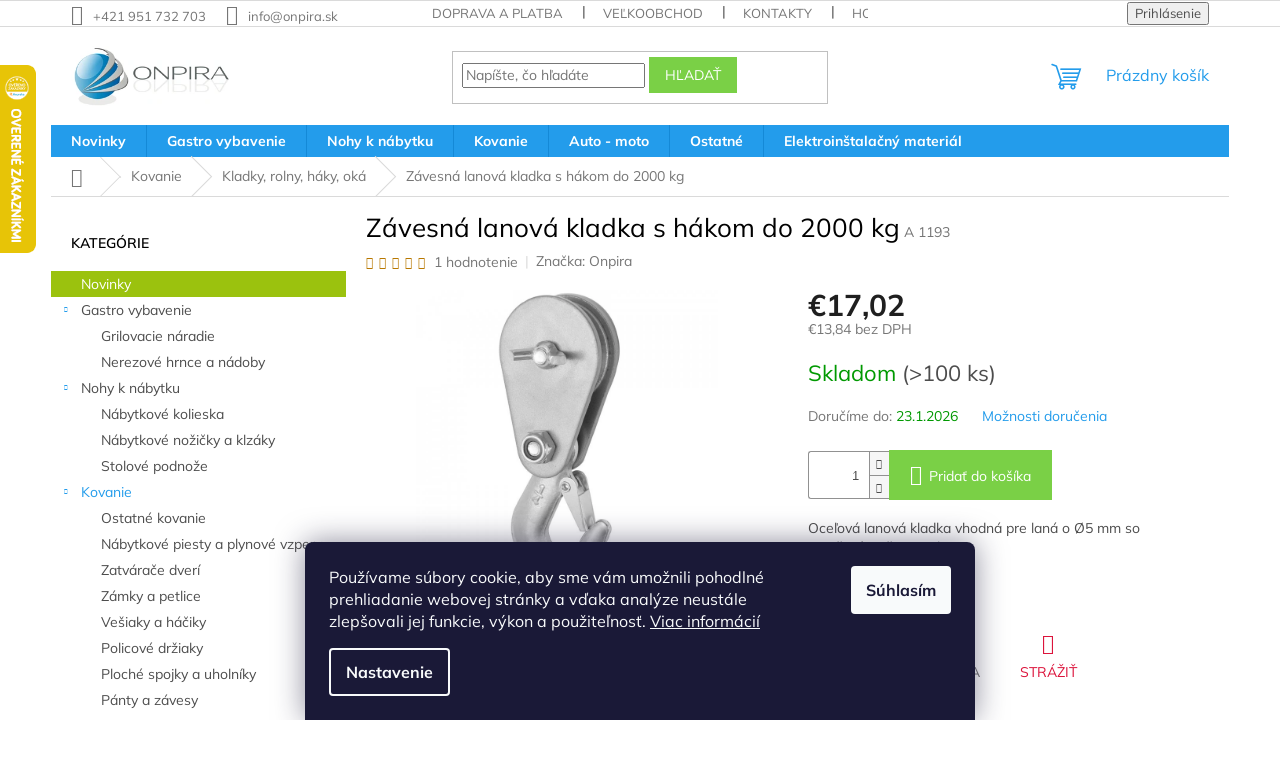

--- FILE ---
content_type: text/html; charset=utf-8
request_url: https://www.onpira.sk/tovar/zavesna-lanova-kladka-s-hakom-do-2000-kg/
body_size: 31390
content:
<!doctype html><html lang="sk" dir="ltr" class="header-background-light external-fonts-loaded"><head><meta charset="utf-8" /><meta name="viewport" content="width=device-width,initial-scale=1" /><title>Závesná lanová kladka s hákom do 2000 kg - Onpira.sk</title><link rel="preconnect" href="https://cdn.myshoptet.com" /><link rel="dns-prefetch" href="https://cdn.myshoptet.com" /><link rel="preload" href="https://cdn.myshoptet.com/prj/dist/master/cms/libs/jquery/jquery-1.11.3.min.js" as="script" /><link href="https://cdn.myshoptet.com/prj/dist/master/cms/templates/frontend_templates/shared/css/font-face/mulish.css" rel="stylesheet"><link href="https://cdn.myshoptet.com/prj/dist/master/shop/dist/font-shoptet-11.css.62c94c7785ff2cea73b2.css" rel="stylesheet"><script>
dataLayer = [];
dataLayer.push({'shoptet' : {
    "pageId": 1120,
    "pageType": "productDetail",
    "currency": "EUR",
    "currencyInfo": {
        "decimalSeparator": ",",
        "exchangeRate": 1,
        "priceDecimalPlaces": 2,
        "symbol": "\u20ac",
        "symbolLeft": 1,
        "thousandSeparator": " "
    },
    "language": "sk",
    "projectId": 517621,
    "product": {
        "id": 5449,
        "guid": "8dd5a946-f5c7-11ed-826e-9e5903748bbe",
        "hasVariants": false,
        "codes": [
            {
                "code": "A 1193",
                "quantity": "> 100",
                "stocks": [
                    {
                        "id": "ext",
                        "quantity": "> 100"
                    }
                ]
            }
        ],
        "code": "A 1193",
        "name": "Z\u00e1vesn\u00e1 lanov\u00e1 kladka s h\u00e1kom do 2000 kg",
        "appendix": "",
        "weight": "1",
        "manufacturer": "Onpira",
        "manufacturerGuid": "1EF533499D826EC89FB3DA0BA3DED3EE",
        "currentCategory": "Kovanie | Kladky, rolny, h\u00e1ky, ok\u00e1",
        "currentCategoryGuid": "813d05a8-dc2d-11ec-a92d-246e96436f44",
        "defaultCategory": "Kovanie | Kladky, rolny, h\u00e1ky, ok\u00e1",
        "defaultCategoryGuid": "813d05a8-dc2d-11ec-a92d-246e96436f44",
        "currency": "EUR",
        "priceWithVat": 17.02
    },
    "stocks": [
        {
            "id": "ext",
            "title": "Sklad",
            "isDeliveryPoint": 0,
            "visibleOnEshop": 1
        }
    ],
    "cartInfo": {
        "id": null,
        "freeShipping": false,
        "freeShippingFrom": null,
        "leftToFreeGift": {
            "formattedPrice": "\u20ac0",
            "priceLeft": 0
        },
        "freeGift": false,
        "leftToFreeShipping": {
            "priceLeft": null,
            "dependOnRegion": null,
            "formattedPrice": null
        },
        "discountCoupon": [],
        "getNoBillingShippingPrice": {
            "withoutVat": 0,
            "vat": 0,
            "withVat": 0
        },
        "cartItems": [],
        "taxMode": "ORDINARY"
    },
    "cart": [],
    "customer": {
        "priceRatio": 1,
        "priceListId": 1,
        "groupId": null,
        "registered": false,
        "mainAccount": false
    }
}});
dataLayer.push({'cookie_consent' : {
    "marketing": "denied",
    "analytics": "denied"
}});
document.addEventListener('DOMContentLoaded', function() {
    shoptet.consent.onAccept(function(agreements) {
        if (agreements.length == 0) {
            return;
        }
        dataLayer.push({
            'cookie_consent' : {
                'marketing' : (agreements.includes(shoptet.config.cookiesConsentOptPersonalisation)
                    ? 'granted' : 'denied'),
                'analytics': (agreements.includes(shoptet.config.cookiesConsentOptAnalytics)
                    ? 'granted' : 'denied')
            },
            'event': 'cookie_consent'
        });
    });
});
</script>

<!-- Google Tag Manager -->
<script>(function(w,d,s,l,i){w[l]=w[l]||[];w[l].push({'gtm.start':
new Date().getTime(),event:'gtm.js'});var f=d.getElementsByTagName(s)[0],
j=d.createElement(s),dl=l!='dataLayer'?'&l='+l:'';j.async=true;j.src=
'https://www.googletagmanager.com/gtm.js?id='+i+dl;f.parentNode.insertBefore(j,f);
})(window,document,'script','dataLayer','GTM-MNV4B99');</script>
<!-- End Google Tag Manager -->

<meta property="og:type" content="website"><meta property="og:site_name" content="onpira.sk"><meta property="og:url" content="https://www.onpira.sk/tovar/zavesna-lanova-kladka-s-hakom-do-2000-kg/"><meta property="og:title" content="Závesná lanová kladka s hákom do 2000 kg - Onpira.sk"><meta name="author" content="Onpira.sk"><meta name="web_author" content="Shoptet.sk"><meta name="dcterms.rightsHolder" content="www.onpira.sk"><meta name="robots" content="index,follow"><meta property="og:image" content="https://cdn.myshoptet.com/usr/www.onpira.sk/user/shop/big/5449_8943-1-zavesna-lanova-kladka-s-hakem-do-2000-kg.jpg?6466a03e"><meta property="og:description" content="Závesná lanová kladka s hákom do 2000 kg. Oceľová lanová kladka vhodná pre laná o Ø5 mm so zaťažením až 2 000 kg."><meta name="description" content="Závesná lanová kladka s hákom do 2000 kg. Oceľová lanová kladka vhodná pre laná o Ø5 mm so zaťažením až 2 000 kg."><meta name="google-site-verification" content="T3BMtSVi5IjSeKEV3LpU7cgOp52APWLxL4iUaPdnt_o"><meta property="product:price:amount" content="17.02"><meta property="product:price:currency" content="EUR"><style>:root {--color-primary: #239ceb;--color-primary-h: 204;--color-primary-s: 83%;--color-primary-l: 53%;--color-primary-hover: #239ceb;--color-primary-hover-h: 204;--color-primary-hover-s: 83%;--color-primary-hover-l: 53%;--color-secondary: #7ad046;--color-secondary-h: 97;--color-secondary-s: 59%;--color-secondary-l: 55%;--color-secondary-hover: #7ad046;--color-secondary-hover-h: 97;--color-secondary-hover-s: 59%;--color-secondary-hover-l: 55%;--color-tertiary: #7ad046;--color-tertiary-h: 97;--color-tertiary-s: 59%;--color-tertiary-l: 55%;--color-tertiary-hover: #7ad046;--color-tertiary-hover-h: 97;--color-tertiary-hover-s: 59%;--color-tertiary-hover-l: 55%;--color-header-background: #ffffff;--template-font: "Mulish";--template-headings-font: "Mulish";--header-background-url: none;--cookies-notice-background: #1A1937;--cookies-notice-color: #F8FAFB;--cookies-notice-button-hover: #f5f5f5;--cookies-notice-link-hover: #27263f;--templates-update-management-preview-mode-content: "Náhľad aktualizácií šablóny je aktívny pre váš prehliadač."}</style>
    
    <link href="https://cdn.myshoptet.com/prj/dist/master/shop/dist/main-11.less.fcb4a42d7bd8a71b7ee2.css" rel="stylesheet" />
                <link href="https://cdn.myshoptet.com/prj/dist/master/shop/dist/mobile-header-v1-11.less.1ee105d41b5f713c21aa.css" rel="stylesheet" />
    
    <script>var shoptet = shoptet || {};</script>
    <script src="https://cdn.myshoptet.com/prj/dist/master/shop/dist/main-3g-header.js.05f199e7fd2450312de2.js"></script>
<!-- User include --><!-- api 1012(643) html code header -->
<style data-purpose="gopay-hiding-apple-pay">
	[data-guid="50f323a0-ab34-11f0-8012-9237d29d7242"] {
		display: none
	}
</style><style data-purpose="gopay-hiding-apple-pay">
	[data-guid="512e23f4-ab34-11f0-8012-9237d29d7242"] {
		display: none
	}
</style>
<!-- project html code header -->
<link rel="stylesheet" href="https://www.onpira.sk/user/documents/upload/scripty/hodnoceni.css">
<style>


@media (max-width: 768px) {
input[type=checkbox]:checked+label:before, input[type=radio]:checked+label:before,
input[type=checkbox]+label:before, input[type=radio]+label:before,
input[type=checkbox]:checked+label:after, input[type=radio]:checked+label:after {
  transform: scale(2);
}


input[type=checkbox]+label, input[type=radio]+label,input[type=checkbox].error-field+label, input[type=checkbox].js-error-field+label, input[type=radio].error-field+label, input[type=radio].js-error-field+label {
  padding-left: 40px;
}}

/* skryje QR kod v děkování - nejde použít */
.qrcode{
  display: none;
}


/* skryje cenu bez dph v košíku */
.price-secondary {
  display: none;
}

.delivery-time {
    color: #009901;
}

/* průhlednost flagů */
.flag{
   opacity: 75%
}


/* odsazení zpráv zhora */
.msg{padding:10px 7px} 

/* 3. rádky názvu + mezera */
.products-block.products .p .name {
    height: 90px;
}

.products-block .p-bottom .p-desc {
    max-height: 95px;
}



/* detail alternative */
a[href*="#productsAlternative"] {
   color: #b2b2b2;
-webkit-animation: pulzuj 2s infinite; 
  -ms-animation: pulzuj 2s infinite;
  animation: pulzuj 2s infinite; 
}

@-webkit-keyframes pulzuj{
   0%{color:rgba(255,0,0);}	
	110%{color: red;}
}


@-ms-keyframes pulzuj{
  0%{color:rgba(255,0,0);}	
	110%{color: red;}
}

@keyframes pulzuj{
  0%{color:rgba(255,0,0);}	
	110%{color: red;}
}

/* end alternative */

/* #category-header > form > fieldset {display:none} */
div.homepage-box {background-color:#fff;}
aside.sidebar.sidebar-left {background-color:#fff;}
.navigation-in ul li a b {font-weight: bold !important;}
.user-action-tabs li a {display:none;}
#register-form > fieldset.box.box-bg-transparent.co-box.co-registration{display:none;}

</style>

<style>
@media (min-width: 1440px) {
#content > div > article {
    width: 125%;
}
}

@media (min-width: 544px) {
    .card-columns {
        -webkit-column-count: 2;
        -moz-column-count: 2;
        column-count: 2;
        -webkit-column-gap: 1.25rem;
        -moz-column-gap: 1.25rem;
        column-gap: 1.25rem
    }

    .card-columns .card {
        display: inline-block;
        width: 100%
    }
}

@media (min-width: 1200px) {
    .card-columns {
        -webkit-column-count: 3;
        -moz-column-count: 3;
        column-count: 3;
    }
}

.card {
    position: relative;
    display: block;
    margin-bottom: .75rem;
    background-color: #fff;
    border: 1px solid #ddd;
}
.p-a-1 {
    padding: 1rem 1rem !important;
}
.m-b-2 {
    margin-bottom: 1.5rem !important;
}
h1, h2, h3, h4, h5, h6, .h1, .h2, .h3, .h4, .h5, .h6 {
    color: #000;
}


@media (max-width: 767px) {
.p-detail { display: flex; flex-direction: column; }
.products-related,
.products-related-header { order: 2; }
}
</style>



<style> /* obarvení menu vlevo číslo = pozice hlavní kategorie */
.topic > a[href*="/kategoria/akcie"],
.appended-category > a[href*="/kategoria/akcie"] {
    background-color: #e02828;
    color: #ffffff;
}

.topic > a[href*="/kategoria/akcie"]:hover,
.appended-category > a[href*="/kategoria/akcie"]:hover {
    background-color: transparent;
    color: #e02828;
}

.topic > a[href*="/kategoria/novinky"],
.appended-category > a[href*="/kategoria/novinky"] {
    background-color: #9bc20e;
    color: #ffffff;
    margin-top: 2rem;
}

.topic > a[href*="/kategoria/novinky"]:hover,
.appended-category > a[href*="/kategoria/novinky"]:hover {
    background-color: transparent;
    color: #9bc20e;
}


/* přesunutí souvisejících za popis produktu */
#content .p-detail {
      display: flex;
      flex-direction: column;
}
#content .p-detail .products-related-header {
      order: 30;
}
#content .p-detail .products-related.products-additional {
      order: 31;
}
#content .p-detail .browse-p {
      order: 32;
}


/* zobrazení 4 produktů vedle sebe*/

@media (min-width: 1200px) {
      .products-block>div {
            width: 25%;
border-right-color: #FFFFFF;
      }
.products-block>div:nth-child(4) {
    border-top-style: none;
}
.products-block .p-code{
display:none;}
}

/* zvýraznení ikonky sledování */
a.link-icon.watchdog{
   color:#DC143C;
}

a.link-icon.share{
	display:none;
}

/*popis kategorie pod hlavním nadpisem

  .type-category #content {
        display: flex;
        flex-direction: column;
  }
  .type-category #content h1 {
        order: -2;
  }
  .type-category #content .category-perex {
        order: -1;
  }
  */
</style>

<style>
/* Zvýraznění chybové zprávy v košíku */
.highlighted-error {
    font-size: 1.5em;          /* Větší text */
    color: #ff0000;           /* Červená barva textu */
    font-weight: bold;        /* Tučný text */
    border: 2px solid #ff0000; /* Červený rámeček */
    padding: 10px;            /* Vnitřní odsazení */
    background-color: #ffe6e6; /* Jemně červené pozadí */
    border-radius: 5px;       /* Zakulacené rohy */
    text-align: center;       /* Vycentrování textu */
}
</style>

<!-- /User include --><link rel="shortcut icon" href="/favicon.ico" type="image/x-icon" /><link rel="canonical" href="https://www.onpira.sk/tovar/zavesna-lanova-kladka-s-hakom-do-2000-kg/" />    <script>
        var _hwq = _hwq || [];
        _hwq.push(['setKey', '0715BF48003740750D3159FCC54818FA']);
        _hwq.push(['setTopPos', '0']);
        _hwq.push(['showWidget', '21']);
        (function() {
            var ho = document.createElement('script');
            ho.src = 'https://sk.im9.cz/direct/i/gjs.php?n=wdgt&sak=0715BF48003740750D3159FCC54818FA';
            var s = document.getElementsByTagName('script')[0]; s.parentNode.insertBefore(ho, s);
        })();
    </script>
    <!-- Global site tag (gtag.js) - Google Analytics -->
    <script async src="https://www.googletagmanager.com/gtag/js?id=G-6K0209C5PB"></script>
    <script>
        
        window.dataLayer = window.dataLayer || [];
        function gtag(){dataLayer.push(arguments);}
        

                    console.debug('default consent data');

            gtag('consent', 'default', {"ad_storage":"denied","analytics_storage":"denied","ad_user_data":"denied","ad_personalization":"denied","wait_for_update":500});
            dataLayer.push({
                'event': 'default_consent'
            });
        
        gtag('js', new Date());

                gtag('config', 'UA-11240557-11', { 'groups': "UA" });
        
                gtag('config', 'G-6K0209C5PB', {"groups":"GA4","send_page_view":false,"content_group":"productDetail","currency":"EUR","page_language":"sk"});
        
                gtag('config', 'AW-10939312619', {"allow_enhanced_conversions":true});
        
        
        
        
        
                    gtag('event', 'page_view', {"send_to":"GA4","page_language":"sk","content_group":"productDetail","currency":"EUR"});
        
                gtag('set', 'currency', 'EUR');

        gtag('event', 'view_item', {
            "send_to": "UA",
            "items": [
                {
                    "id": "A 1193",
                    "name": "Z\u00e1vesn\u00e1 lanov\u00e1 kladka s h\u00e1kom do 2000 kg",
                    "category": "Kovanie \/ Kladky, rolny, h\u00e1ky, ok\u00e1",
                                        "brand": "Onpira",
                                                            "price": 13.84
                }
            ]
        });
        
        
        
        
        
                    gtag('event', 'view_item', {"send_to":"GA4","page_language":"sk","content_group":"productDetail","value":13.84,"currency":"EUR","items":[{"item_id":"A 1193","item_name":"Z\u00e1vesn\u00e1 lanov\u00e1 kladka s h\u00e1kom do 2000 kg","item_brand":"Onpira","item_category":"Kovanie","item_category2":"Kladky, rolny, h\u00e1ky, ok\u00e1","price":13.84,"quantity":1,"index":0}]});
        
        
        
        
        
        
        
        document.addEventListener('DOMContentLoaded', function() {
            if (typeof shoptet.tracking !== 'undefined') {
                for (var id in shoptet.tracking.bannersList) {
                    gtag('event', 'view_promotion', {
                        "send_to": "UA",
                        "promotions": [
                            {
                                "id": shoptet.tracking.bannersList[id].id,
                                "name": shoptet.tracking.bannersList[id].name,
                                "position": shoptet.tracking.bannersList[id].position
                            }
                        ]
                    });
                }
            }

            shoptet.consent.onAccept(function(agreements) {
                if (agreements.length !== 0) {
                    console.debug('gtag consent accept');
                    var gtagConsentPayload =  {
                        'ad_storage': agreements.includes(shoptet.config.cookiesConsentOptPersonalisation)
                            ? 'granted' : 'denied',
                        'analytics_storage': agreements.includes(shoptet.config.cookiesConsentOptAnalytics)
                            ? 'granted' : 'denied',
                                                                                                'ad_user_data': agreements.includes(shoptet.config.cookiesConsentOptPersonalisation)
                            ? 'granted' : 'denied',
                        'ad_personalization': agreements.includes(shoptet.config.cookiesConsentOptPersonalisation)
                            ? 'granted' : 'denied',
                        };
                    console.debug('update consent data', gtagConsentPayload);
                    gtag('consent', 'update', gtagConsentPayload);
                    dataLayer.push(
                        { 'event': 'update_consent' }
                    );
                }
            });
        });
    </script>
<script>
    (function(t, r, a, c, k, i, n, g) { t['ROIDataObject'] = k;
    t[k]=t[k]||function(){ (t[k].q=t[k].q||[]).push(arguments) },t[k].c=i;n=r.createElement(a),
    g=r.getElementsByTagName(a)[0];n.async=1;n.src=c;g.parentNode.insertBefore(n,g)
    })(window, document, 'script', '//www.heureka.sk/ocm/sdk.js?source=shoptet&version=2&page=product_detail', 'heureka', 'sk');

    heureka('set_user_consent', 0);
</script>
</head><body class="desktop id-1120 in-kladky--rolny--haky--oka template-11 type-product type-detail multiple-columns-body columns-mobile-2 columns-3 ums_forms_redesign--off ums_a11y_category_page--on ums_discussion_rating_forms--off ums_flags_display_unification--on ums_a11y_login--on mobile-header-version-1"><noscript>
    <style>
        #header {
            padding-top: 0;
            position: relative !important;
            top: 0;
        }
        .header-navigation {
            position: relative !important;
        }
        .overall-wrapper {
            margin: 0 !important;
        }
        body:not(.ready) {
            visibility: visible !important;
        }
    </style>
    <div class="no-javascript">
        <div class="no-javascript__title">Musíte zmeniť nastavenie vášho prehliadača</div>
        <div class="no-javascript__text">Pozrite sa na: <a href="https://www.google.com/support/bin/answer.py?answer=23852">Ako povoliť JavaScript vo vašom prehliadači</a>.</div>
        <div class="no-javascript__text">Ak používate software na blokovanie reklám, možno bude potrebné, aby ste povolili JavaScript z tejto stránky.</div>
        <div class="no-javascript__text">Ďakujeme.</div>
    </div>
</noscript>

<!-- Google Tag Manager (noscript) -->
<noscript><iframe src="https://www.googletagmanager.com/ns.html?id=GTM-MNV4B99"
height="0" width="0" style="display:none;visibility:hidden"></iframe></noscript>
<!-- End Google Tag Manager (noscript) -->

    <div class="siteCookies siteCookies--bottom siteCookies--dark js-siteCookies" role="dialog" data-testid="cookiesPopup" data-nosnippet>
        <div class="siteCookies__form">
            <div class="siteCookies__content">
                <div class="siteCookies__text">
                    Používame súbory cookie, aby sme vám umožnili pohodlné prehliadanie webovej stránky a vďaka analýze neustále zlepšovali jej funkcie, výkon a použiteľnosť. <a href="/podmienky-ochrany-osobnych-udajov/" target="_blank" rel="noopener noreferrer">Viac informácií</a>
                </div>
                <p class="siteCookies__links">
                    <button class="siteCookies__link js-cookies-settings" aria-label="Nastavenia cookies" data-testid="cookiesSettings">Nastavenie</button>
                </p>
            </div>
            <div class="siteCookies__buttonWrap">
                                <button class="siteCookies__button js-cookiesConsentSubmit" value="all" aria-label="Prijať cookies" data-testid="buttonCookiesAccept">Súhlasím</button>
            </div>
        </div>
        <script>
            document.addEventListener("DOMContentLoaded", () => {
                const siteCookies = document.querySelector('.js-siteCookies');
                document.addEventListener("scroll", shoptet.common.throttle(() => {
                    const st = document.documentElement.scrollTop;
                    if (st > 1) {
                        siteCookies.classList.add('siteCookies--scrolled');
                    } else {
                        siteCookies.classList.remove('siteCookies--scrolled');
                    }
                }, 100));
            });
        </script>
    </div>
<a href="#content" class="skip-link sr-only">Prejsť na obsah</a><div class="overall-wrapper"><div class="user-action"><div class="container">
    <div class="user-action-in">
                    <div id="login" class="user-action-login popup-widget login-widget" role="dialog" aria-labelledby="loginHeading">
        <div class="popup-widget-inner">
                            <h2 id="loginHeading">Prihlásenie k vášmu účtu</h2><div id="customerLogin"><form action="/action/Customer/Login/" method="post" id="formLoginIncluded" class="csrf-enabled formLogin" data-testid="formLogin"><input type="hidden" name="referer" value="" /><div class="form-group"><div class="input-wrapper email js-validated-element-wrapper no-label"><input type="email" name="email" class="form-control" autofocus placeholder="E-mailová adresa (napr. jan@novak.sk)" data-testid="inputEmail" autocomplete="email" required /></div></div><div class="form-group"><div class="input-wrapper password js-validated-element-wrapper no-label"><input type="password" name="password" class="form-control" placeholder="Heslo" data-testid="inputPassword" autocomplete="current-password" required /><span class="no-display">Nemôžete vyplniť toto pole</span><input type="text" name="surname" value="" class="no-display" /></div></div><div class="form-group"><div class="login-wrapper"><button type="submit" class="btn btn-secondary btn-text btn-login" data-testid="buttonSubmit">Prihlásiť sa</button><div class="password-helper"><a href="/registracia/" data-testid="signup" rel="nofollow">Nová registrácia</a><a href="/klient/zabudnute-heslo/" rel="nofollow">Zabudnuté heslo</a></div></div></div><div class="social-login-buttons"><div class="social-login-buttons-divider"><span>alebo</span></div><div class="form-group"><a href="/action/Social/login/?provider=Google" class="login-btn google" rel="nofollow"><span class="login-google-icon"></span><strong>Prihlásiť sa cez Google</strong></a></div></div></form>
</div>                    </div>
    </div>

                            <div id="cart-widget" class="user-action-cart popup-widget cart-widget loader-wrapper" data-testid="popupCartWidget" role="dialog" aria-hidden="true">
    <div class="popup-widget-inner cart-widget-inner place-cart-here">
        <div class="loader-overlay">
            <div class="loader"></div>
        </div>
    </div>

    <div class="cart-widget-button">
        <a href="/kosik/" class="btn btn-conversion" id="continue-order-button" rel="nofollow" data-testid="buttonNextStep">Pokračovať do košíka</a>
    </div>
</div>
            </div>
</div>
</div><div class="top-navigation-bar" data-testid="topNavigationBar">

    <div class="container">

        <div class="top-navigation-contacts">
            <strong>Zákaznícka podpora:</strong><a href="tel:+421951732703" class="project-phone" aria-label="Zavolať na +421951732703" data-testid="contactboxPhone"><span>+421 951 732 703</span></a><a href="mailto:info@onpira.sk" class="project-email" data-testid="contactboxEmail"><span>info@onpira.sk</span></a>        </div>

                            <div class="top-navigation-menu">
                <div class="top-navigation-menu-trigger"></div>
                <ul class="top-navigation-bar-menu">
                                            <li class="top-navigation-menu-item-1318">
                            <a href="/doprava-platba/">Doprava a platba</a>
                        </li>
                                            <li class="top-navigation-menu-item-1543">
                            <a href="/velkoobchod/">Veľkoobchod</a>
                        </li>
                                            <li class="top-navigation-menu-item-29">
                            <a href="/kontakt/">Kontakty</a>
                        </li>
                                            <li class="top-navigation-menu-item--51">
                            <a href="/hodnotenie-obchodu/">Hodnotenie obchodu</a>
                        </li>
                                            <li class="top-navigation-menu-item-1321">
                            <a href="/vratenie-a-reklamacia/">Vrátenie a reklamácia</a>
                        </li>
                                            <li class="top-navigation-menu-item-39">
                            <a href="/obchodne-podmienky/">Obchodné podmienky</a>
                        </li>
                                    </ul>
                <ul class="top-navigation-bar-menu-helper"></ul>
            </div>
        
        <div class="top-navigation-tools top-navigation-tools--language">
            <div class="responsive-tools">
                <a href="#" class="toggle-window" data-target="search" aria-label="Hľadať" data-testid="linkSearchIcon"></a>
                                                            <a href="#" class="toggle-window" data-target="login"></a>
                                                    <a href="#" class="toggle-window" data-target="navigation" aria-label="Menu" data-testid="hamburgerMenu"></a>
            </div>
                        <button class="top-nav-button top-nav-button-login toggle-window" type="button" data-target="login" aria-haspopup="dialog" aria-controls="login" aria-expanded="false" data-testid="signin"><span>Prihlásenie</span></button>        </div>

    </div>

</div>
<header id="header"><div class="container navigation-wrapper">
    <div class="header-top">
        <div class="site-name-wrapper">
            <div class="site-name"><a href="/" data-testid="linkWebsiteLogo"><img src="https://cdn.myshoptet.com/usr/www.onpira.sk/user/logos/onpira-logo.jpg" alt="Onpira.sk" fetchpriority="low" /></a></div>        </div>
        <div class="search" itemscope itemtype="https://schema.org/WebSite">
            <meta itemprop="headline" content="Kladky, rolny, háky, oká"/><meta itemprop="url" content="https://www.onpira.sk"/><meta itemprop="text" content="Závesná lanová kladka s hákom do 2000 kg. Oceľová lanová kladka vhodná pre laná o Ø5 mm so zaťažením až 2 000 kg."/>            <form action="/action/ProductSearch/prepareString/" method="post"
    id="formSearchForm" class="search-form compact-form js-search-main"
    itemprop="potentialAction" itemscope itemtype="https://schema.org/SearchAction" data-testid="searchForm">
    <fieldset>
        <meta itemprop="target"
            content="https://www.onpira.sk/vyhladavanie/?string={string}"/>
        <input type="hidden" name="language" value="sk"/>
        
            
<input
    type="search"
    name="string"
        class="query-input form-control search-input js-search-input"
    placeholder="Napíšte, čo hľadáte"
    autocomplete="off"
    required
    itemprop="query-input"
    aria-label="Vyhľadávanie"
    data-testid="searchInput"
>
            <button type="submit" class="btn btn-default" data-testid="searchBtn">Hľadať</button>
        
    </fieldset>
</form>
        </div>
        <div class="navigation-buttons">
                
    <a href="/kosik/" class="btn btn-icon toggle-window cart-count" data-target="cart" data-hover="true" data-redirect="true" data-testid="headerCart" rel="nofollow" aria-haspopup="dialog" aria-expanded="false" aria-controls="cart-widget">
        
                <span class="sr-only">Nákupný košík</span>
        
            <span class="cart-price visible-lg-inline-block" data-testid="headerCartPrice">
                                    Prázdny košík                            </span>
        
    
            </a>
        </div>
    </div>
    <nav id="navigation" aria-label="Hlavné menu" data-collapsible="true"><div class="navigation-in menu"><ul class="menu-level-1" role="menubar" data-testid="headerMenuItems"><li class="menu-item-1051" role="none"><a href="/kategoria/novinky/" data-testid="headerMenuItem" role="menuitem" aria-expanded="false"><b>Novinky</b></a></li>
<li class="menu-item-1042 ext" role="none"><a href="/kategoria/gastro-vybavenie/" data-testid="headerMenuItem" role="menuitem" aria-haspopup="true" aria-expanded="false"><b>Gastro vybavenie</b><span class="submenu-arrow"></span></a><ul class="menu-level-2" aria-label="Gastro vybavenie" tabindex="-1" role="menu"><li class="menu-item-1102" role="none"><a href="/kategoria/grily-a-grilovacie-naradie/" class="menu-image" data-testid="headerMenuItem" tabindex="-1" aria-hidden="true"><img src="data:image/svg+xml,%3Csvg%20width%3D%22140%22%20height%3D%22100%22%20xmlns%3D%22http%3A%2F%2Fwww.w3.org%2F2000%2Fsvg%22%3E%3C%2Fsvg%3E" alt="" aria-hidden="true" width="140" height="100"  data-src="https://cdn.myshoptet.com/usr/www.onpira.sk/user/categories/thumb/grily_a_grilovacie_na__radie.jpg" fetchpriority="low" /></a><div><a href="/kategoria/grily-a-grilovacie-naradie/" data-testid="headerMenuItem" role="menuitem"><span>Grilovacie náradie</span></a>
                        </div></li><li class="menu-item-1105" role="none"><a href="/kategoria/nerezove-hrnce-a-nadoby/" class="menu-image" data-testid="headerMenuItem" tabindex="-1" aria-hidden="true"><img src="data:image/svg+xml,%3Csvg%20width%3D%22140%22%20height%3D%22100%22%20xmlns%3D%22http%3A%2F%2Fwww.w3.org%2F2000%2Fsvg%22%3E%3C%2Fsvg%3E" alt="" aria-hidden="true" width="140" height="100"  data-src="https://cdn.myshoptet.com/usr/www.onpira.sk/user/categories/thumb/nerezove___hrnce_a_na__doby.jpg" fetchpriority="low" /></a><div><a href="/kategoria/nerezove-hrnce-a-nadoby/" data-testid="headerMenuItem" role="menuitem"><span>Nerezové hrnce a nádoby</span></a>
                        </div></li></ul></li>
<li class="menu-item-1048 ext" role="none"><a href="/kategoria/nohy-k-nabytku/" data-testid="headerMenuItem" role="menuitem" aria-haspopup="true" aria-expanded="false"><b>Nohy k nábytku</b><span class="submenu-arrow"></span></a><ul class="menu-level-2" aria-label="Nohy k nábytku" tabindex="-1" role="menu"><li class="menu-item-1147" role="none"><a href="/kategoria/nabytkove-kolieska/" class="menu-image" data-testid="headerMenuItem" tabindex="-1" aria-hidden="true"><img src="data:image/svg+xml,%3Csvg%20width%3D%22140%22%20height%3D%22100%22%20xmlns%3D%22http%3A%2F%2Fwww.w3.org%2F2000%2Fsvg%22%3E%3C%2Fsvg%3E" alt="" aria-hidden="true" width="140" height="100"  data-src="https://cdn.myshoptet.com/usr/www.onpira.sk/user/categories/thumb/na__bytkove___kolieska.jpg" fetchpriority="low" /></a><div><a href="/kategoria/nabytkove-kolieska/" data-testid="headerMenuItem" role="menuitem"><span>Nábytkové kolieska</span></a>
                        </div></li><li class="menu-item-1150" role="none"><a href="/kategoria/nabytkove-nozicky-a-klzaky/" class="menu-image" data-testid="headerMenuItem" tabindex="-1" aria-hidden="true"><img src="data:image/svg+xml,%3Csvg%20width%3D%22140%22%20height%3D%22100%22%20xmlns%3D%22http%3A%2F%2Fwww.w3.org%2F2000%2Fsvg%22%3E%3C%2Fsvg%3E" alt="" aria-hidden="true" width="140" height="100"  data-src="https://cdn.myshoptet.com/usr/www.onpira.sk/user/categories/thumb/na__bytkove___noz__ic__ky_a_klza__ky.jpg" fetchpriority="low" /></a><div><a href="/kategoria/nabytkove-nozicky-a-klzaky/" data-testid="headerMenuItem" role="menuitem"><span>Nábytkové nožičky a klzáky</span></a>
                        </div></li><li class="menu-item-1156" role="none"><a href="/kategoria/stolove-podnoze/" class="menu-image" data-testid="headerMenuItem" tabindex="-1" aria-hidden="true"><img src="data:image/svg+xml,%3Csvg%20width%3D%22140%22%20height%3D%22100%22%20xmlns%3D%22http%3A%2F%2Fwww.w3.org%2F2000%2Fsvg%22%3E%3C%2Fsvg%3E" alt="" aria-hidden="true" width="140" height="100"  data-src="https://cdn.myshoptet.com/usr/www.onpira.sk/user/categories/thumb/stolove___podnoz__e.jpg" fetchpriority="low" /></a><div><a href="/kategoria/stolove-podnoze/" data-testid="headerMenuItem" role="menuitem"><span>Stolové podnože</span></a>
                        </div></li></ul></li>
<li class="menu-item-1045 ext" role="none"><a href="/kategoria/kovanie/" data-testid="headerMenuItem" role="menuitem" aria-haspopup="true" aria-expanded="false"><b>Kovanie</b><span class="submenu-arrow"></span></a><ul class="menu-level-2" aria-label="Kovanie" tabindex="-1" role="menu"><li class="menu-item-1126" role="none"><a href="/kategoria/ostatne-kovanie/" class="menu-image" data-testid="headerMenuItem" tabindex="-1" aria-hidden="true"><img src="data:image/svg+xml,%3Csvg%20width%3D%22140%22%20height%3D%22100%22%20xmlns%3D%22http%3A%2F%2Fwww.w3.org%2F2000%2Fsvg%22%3E%3C%2Fsvg%3E" alt="" aria-hidden="true" width="140" height="100"  data-src="https://cdn.myshoptet.com/usr/www.onpira.sk/user/categories/thumb/dverni_vetraci_mrizka_ostatni.jpg" fetchpriority="low" /></a><div><a href="/kategoria/ostatne-kovanie/" data-testid="headerMenuItem" role="menuitem"><span>Ostatné kovanie</span></a>
                        </div></li><li class="menu-item-1758" role="none"><a href="/kategoria/nabytkove-piesty-a-plynove-vzpery/" class="menu-image" data-testid="headerMenuItem" tabindex="-1" aria-hidden="true"><img src="data:image/svg+xml,%3Csvg%20width%3D%22140%22%20height%3D%22100%22%20xmlns%3D%22http%3A%2F%2Fwww.w3.org%2F2000%2Fsvg%22%3E%3C%2Fsvg%3E" alt="" aria-hidden="true" width="140" height="100"  data-src="https://cdn.myshoptet.com/usr/www.onpira.sk/user/categories/thumb/nabytkove-pisty-tlumice.png" fetchpriority="low" /></a><div><a href="/kategoria/nabytkove-piesty-a-plynove-vzpery/" data-testid="headerMenuItem" role="menuitem"><span>Nábytkové piesty a plynové vzpery</span></a>
                        </div></li><li class="menu-item-1144" role="none"><a href="/kategoria/zatvarace-dveri/" class="menu-image" data-testid="headerMenuItem" tabindex="-1" aria-hidden="true"><img src="data:image/svg+xml,%3Csvg%20width%3D%22140%22%20height%3D%22100%22%20xmlns%3D%22http%3A%2F%2Fwww.w3.org%2F2000%2Fsvg%22%3E%3C%2Fsvg%3E" alt="" aria-hidden="true" width="140" height="100"  data-src="https://cdn.myshoptet.com/usr/www.onpira.sk/user/categories/thumb/zavirace-dveri.jpg" fetchpriority="low" /></a><div><a href="/kategoria/zatvarace-dveri/" data-testid="headerMenuItem" role="menuitem"><span>Zatvárače dverí</span></a>
                        </div></li><li class="menu-item-1141" role="none"><a href="/kategoria/zamky-a-petlice/" class="menu-image" data-testid="headerMenuItem" tabindex="-1" aria-hidden="true"><img src="data:image/svg+xml,%3Csvg%20width%3D%22140%22%20height%3D%22100%22%20xmlns%3D%22http%3A%2F%2Fwww.w3.org%2F2000%2Fsvg%22%3E%3C%2Fsvg%3E" alt="" aria-hidden="true" width="140" height="100"  data-src="https://cdn.myshoptet.com/usr/www.onpira.sk/user/categories/thumb/zamky-zapadky.jpg" fetchpriority="low" /></a><div><a href="/kategoria/zamky-a-petlice/" data-testid="headerMenuItem" role="menuitem"><span>Zámky a petlice</span></a>
                        </div></li><li class="menu-item-1138" role="none"><a href="/kategoria/vesiaky-a-haciky/" class="menu-image" data-testid="headerMenuItem" tabindex="-1" aria-hidden="true"><img src="data:image/svg+xml,%3Csvg%20width%3D%22140%22%20height%3D%22100%22%20xmlns%3D%22http%3A%2F%2Fwww.w3.org%2F2000%2Fsvg%22%3E%3C%2Fsvg%3E" alt="" aria-hidden="true" width="140" height="100"  data-src="https://cdn.myshoptet.com/usr/www.onpira.sk/user/categories/thumb/ves__iaky_a_ha__c__iky.jpg" fetchpriority="low" /></a><div><a href="/kategoria/vesiaky-a-haciky/" data-testid="headerMenuItem" role="menuitem"><span>Vešiaky a háčiky</span></a>
                        </div></li><li class="menu-item-1306" role="none"><a href="/kategoria/policove-drziaky/" class="menu-image" data-testid="headerMenuItem" tabindex="-1" aria-hidden="true"><img src="data:image/svg+xml,%3Csvg%20width%3D%22140%22%20height%3D%22100%22%20xmlns%3D%22http%3A%2F%2Fwww.w3.org%2F2000%2Fsvg%22%3E%3C%2Fsvg%3E" alt="" aria-hidden="true" width="140" height="100"  data-src="https://cdn.myshoptet.com/usr/www.onpira.sk/user/categories/thumb/policove-drzaky.jpg" fetchpriority="low" /></a><div><a href="/kategoria/policove-drziaky/" data-testid="headerMenuItem" role="menuitem"><span>Policové držiaky</span></a>
                        </div></li><li class="menu-item-1132" role="none"><a href="/kategoria/ploche-spojky-a-uholniky/" class="menu-image" data-testid="headerMenuItem" tabindex="-1" aria-hidden="true"><img src="data:image/svg+xml,%3Csvg%20width%3D%22140%22%20height%3D%22100%22%20xmlns%3D%22http%3A%2F%2Fwww.w3.org%2F2000%2Fsvg%22%3E%3C%2Fsvg%3E" alt="" aria-hidden="true" width="140" height="100"  data-src="https://cdn.myshoptet.com/usr/www.onpira.sk/user/categories/thumb/ploche___spojky_a_uholni__ky.jpg" fetchpriority="low" /></a><div><a href="/kategoria/ploche-spojky-a-uholniky/" data-testid="headerMenuItem" role="menuitem"><span>Ploché spojky a uholníky</span></a>
                        </div></li><li class="menu-item-1129" role="none"><a href="/kategoria/panty-a-zavesy/" class="menu-image" data-testid="headerMenuItem" tabindex="-1" aria-hidden="true"><img src="data:image/svg+xml,%3Csvg%20width%3D%22140%22%20height%3D%22100%22%20xmlns%3D%22http%3A%2F%2Fwww.w3.org%2F2000%2Fsvg%22%3E%3C%2Fsvg%3E" alt="" aria-hidden="true" width="140" height="100"  data-src="https://cdn.myshoptet.com/usr/www.onpira.sk/user/categories/thumb/pa__nty_a_za__vesy.jpg" fetchpriority="low" /></a><div><a href="/kategoria/panty-a-zavesy/" data-testid="headerMenuItem" role="menuitem"><span>Pánty a závesy</span></a>
                        </div></li><li class="menu-item-1123 has-third-level" role="none"><a href="/kategoria/madla-a-uchytky/" class="menu-image" data-testid="headerMenuItem" tabindex="-1" aria-hidden="true"><img src="data:image/svg+xml,%3Csvg%20width%3D%22140%22%20height%3D%22100%22%20xmlns%3D%22http%3A%2F%2Fwww.w3.org%2F2000%2Fsvg%22%3E%3C%2Fsvg%3E" alt="" aria-hidden="true" width="140" height="100"  data-src="https://cdn.myshoptet.com/usr/www.onpira.sk/user/categories/thumb/madla_a_uchytky.jpg" fetchpriority="low" /></a><div><a href="/kategoria/madla-a-uchytky/" data-testid="headerMenuItem" role="menuitem"><span>Madlá a úchytky</span></a>
                                                    <ul class="menu-level-3" role="menu">
                                                                    <li class="menu-item-1761" role="none">
                                        <a href="/kategoria/kupelnove-madla/" data-testid="headerMenuItem" role="menuitem">
                                            Kúpeľňové madlá</a>                                    </li>
                                                            </ul>
                        </div></li><li class="menu-item-1120 active" role="none"><a href="/kategoria/kladky--rolny--haky--oka/" class="menu-image" data-testid="headerMenuItem" tabindex="-1" aria-hidden="true"><img src="data:image/svg+xml,%3Csvg%20width%3D%22140%22%20height%3D%22100%22%20xmlns%3D%22http%3A%2F%2Fwww.w3.org%2F2000%2Fsvg%22%3E%3C%2Fsvg%3E" alt="" aria-hidden="true" width="140" height="100"  data-src="https://cdn.myshoptet.com/usr/www.onpira.sk/user/categories/thumb/hak_oko_kladka.jpg" fetchpriority="low" /></a><div><a href="/kategoria/kladky--rolny--haky--oka/" data-testid="headerMenuItem" role="menuitem"><span>Kladky, rolny, háky, oká</span></a>
                        </div></li><li class="menu-item-1117" role="none"><a href="/kategoria/drziaky-skla/" class="menu-image" data-testid="headerMenuItem" tabindex="-1" aria-hidden="true"><img src="data:image/svg+xml,%3Csvg%20width%3D%22140%22%20height%3D%22100%22%20xmlns%3D%22http%3A%2F%2Fwww.w3.org%2F2000%2Fsvg%22%3E%3C%2Fsvg%3E" alt="" aria-hidden="true" width="140" height="100"  data-src="https://cdn.myshoptet.com/usr/www.onpira.sk/user/categories/thumb/drz__iaky_skla.jpg" fetchpriority="low" /></a><div><a href="/kategoria/drziaky-skla/" data-testid="headerMenuItem" role="menuitem"><span>Držiaky skla</span></a>
                        </div></li></ul></li>
<li class="menu-item-1033 ext" role="none"><a href="/kategoria/auto-moto/" data-testid="headerMenuItem" role="menuitem" aria-haspopup="true" aria-expanded="false"><b>Auto - moto</b><span class="submenu-arrow"></span></a><ul class="menu-level-2" aria-label="Auto - moto" tabindex="-1" role="menu"><li class="menu-item-1060" role="none"><a href="/kategoria/fanfary-a-sireny/" class="menu-image" data-testid="headerMenuItem" tabindex="-1" aria-hidden="true"><img src="data:image/svg+xml,%3Csvg%20width%3D%22140%22%20height%3D%22100%22%20xmlns%3D%22http%3A%2F%2Fwww.w3.org%2F2000%2Fsvg%22%3E%3C%2Fsvg%3E" alt="" aria-hidden="true" width="140" height="100"  data-src="https://cdn.myshoptet.com/usr/www.onpira.sk/user/categories/thumb/fanfary-a-sireny.jpg" fetchpriority="low" /></a><div><a href="/kategoria/fanfary-a-sireny/" data-testid="headerMenuItem" role="menuitem"><span>Fanfáry a sirény</span></a>
                        </div></li><li class="menu-item-1693" role="none"><a href="/kategoria/prislusenstvo-brany-a-garaze/" class="menu-image" data-testid="headerMenuItem" tabindex="-1" aria-hidden="true"><img src="data:image/svg+xml,%3Csvg%20width%3D%22140%22%20height%3D%22100%22%20xmlns%3D%22http%3A%2F%2Fwww.w3.org%2F2000%2Fsvg%22%3E%3C%2Fsvg%3E" alt="" aria-hidden="true" width="140" height="100"  data-src="https://cdn.myshoptet.com/usr/www.onpira.sk/user/categories/thumb/brany-garaze-prislusenstvi.png" fetchpriority="low" /></a><div><a href="/kategoria/prislusenstvo-brany-a-garaze/" data-testid="headerMenuItem" role="menuitem"><span>Príslušenstvo brány a garáže</span></a>
                        </div></li><li class="menu-item-1723" role="none"><a href="/kategoria/nahradne-trysky-ostrekovacov/" class="menu-image" data-testid="headerMenuItem" tabindex="-1" aria-hidden="true"><img src="data:image/svg+xml,%3Csvg%20width%3D%22140%22%20height%3D%22100%22%20xmlns%3D%22http%3A%2F%2Fwww.w3.org%2F2000%2Fsvg%22%3E%3C%2Fsvg%3E" alt="" aria-hidden="true" width="140" height="100"  data-src="https://cdn.myshoptet.com/usr/www.onpira.sk/user/categories/thumb/tryska.jpg" fetchpriority="low" /></a><div><a href="/kategoria/nahradne-trysky-ostrekovacov/" data-testid="headerMenuItem" role="menuitem"><span>Ostrekovače čelného skla</span></a>
                        </div></li></ul></li>
<li class="menu-item-1054 ext" role="none"><a href="/kategoria/ostatne/" data-testid="headerMenuItem" role="menuitem" aria-haspopup="true" aria-expanded="false"><b>Ostatné</b><span class="submenu-arrow"></span></a><ul class="menu-level-2" aria-label="Ostatné" tabindex="-1" role="menu"><li class="menu-item-1168" role="none"><a href="/kategoria/dverove-a-okenne-tesnenie/" class="menu-image" data-testid="headerMenuItem" tabindex="-1" aria-hidden="true"><img src="data:image/svg+xml,%3Csvg%20width%3D%22140%22%20height%3D%22100%22%20xmlns%3D%22http%3A%2F%2Fwww.w3.org%2F2000%2Fsvg%22%3E%3C%2Fsvg%3E" alt="" aria-hidden="true" width="140" height="100"  data-src="https://cdn.myshoptet.com/usr/www.onpira.sk/user/categories/thumb/tesnici-lista.jpg" fetchpriority="low" /></a><div><a href="/kategoria/dverove-a-okenne-tesnenie/" data-testid="headerMenuItem" role="menuitem"><span>Dverové a okenné tesnenie</span></a>
                        </div></li><li class="menu-item-1755" role="none"><a href="/kategoria/ochranne-tesniace-profily/" class="menu-image" data-testid="headerMenuItem" tabindex="-1" aria-hidden="true"><img src="data:image/svg+xml,%3Csvg%20width%3D%22140%22%20height%3D%22100%22%20xmlns%3D%22http%3A%2F%2Fwww.w3.org%2F2000%2Fsvg%22%3E%3C%2Fsvg%3E" alt="" aria-hidden="true" width="140" height="100"  data-src="https://cdn.myshoptet.com/usr/www.onpira.sk/user/categories/thumb/tesnici-profily-photoroom.png" fetchpriority="low" /></a><div><a href="/kategoria/ochranne-tesniace-profily/" data-testid="headerMenuItem" role="menuitem"><span>Ochranné tesniace profily</span></a>
                        </div></li><li class="menu-item-1180" role="none"><a href="/kategoria/pletiva--siete-proti-pelu-a-hmyzu/" class="menu-image" data-testid="headerMenuItem" tabindex="-1" aria-hidden="true"><img src="data:image/svg+xml,%3Csvg%20width%3D%22140%22%20height%3D%22100%22%20xmlns%3D%22http%3A%2F%2Fwww.w3.org%2F2000%2Fsvg%22%3E%3C%2Fsvg%3E" alt="" aria-hidden="true" width="140" height="100"  data-src="https://cdn.myshoptet.com/usr/www.onpira.sk/user/categories/thumb/site.jpg" fetchpriority="low" /></a><div><a href="/kategoria/pletiva--siete-proti-pelu-a-hmyzu/" data-testid="headerMenuItem" role="menuitem"><span>Pletivá, siete proti peľu a hmyzu</span></a>
                        </div></li><li class="menu-item-1171" role="none"><a href="/kategoria/gumove-podkladacie-kocky-a-dorazy/" class="menu-image" data-testid="headerMenuItem" tabindex="-1" aria-hidden="true"><img src="data:image/svg+xml,%3Csvg%20width%3D%22140%22%20height%3D%22100%22%20xmlns%3D%22http%3A%2F%2Fwww.w3.org%2F2000%2Fsvg%22%3E%3C%2Fsvg%3E" alt="" aria-hidden="true" width="140" height="100"  data-src="https://cdn.myshoptet.com/usr/www.onpira.sk/user/categories/thumb/gumove___podkladacie_kocky_a_dorazy.jpg" fetchpriority="low" /></a><div><a href="/kategoria/gumove-podkladacie-kocky-a-dorazy/" data-testid="headerMenuItem" role="menuitem"><span>Gumové podkladacie kocky a dorazy</span></a>
                        </div></li><li class="menu-item-1165" role="none"><a href="/kategoria/dopravne-kuzele-a-znacenie/" class="menu-image" data-testid="headerMenuItem" tabindex="-1" aria-hidden="true"><img src="data:image/svg+xml,%3Csvg%20width%3D%22140%22%20height%3D%22100%22%20xmlns%3D%22http%3A%2F%2Fwww.w3.org%2F2000%2Fsvg%22%3E%3C%2Fsvg%3E" alt="" aria-hidden="true" width="140" height="100"  data-src="https://cdn.myshoptet.com/usr/www.onpira.sk/user/categories/thumb/dopravni-znac__eni.jpg" fetchpriority="low" /></a><div><a href="/kategoria/dopravne-kuzele-a-znacenie/" data-testid="headerMenuItem" role="menuitem"><span>Dopravné kužele a značenie</span></a>
                        </div></li><li class="menu-item-1162" role="none"><a href="/kategoria/domove-cisla/" class="menu-image" data-testid="headerMenuItem" tabindex="-1" aria-hidden="true"><img src="data:image/svg+xml,%3Csvg%20width%3D%22140%22%20height%3D%22100%22%20xmlns%3D%22http%3A%2F%2Fwww.w3.org%2F2000%2Fsvg%22%3E%3C%2Fsvg%3E" alt="" aria-hidden="true" width="140" height="100"  data-src="https://cdn.myshoptet.com/usr/www.onpira.sk/user/categories/thumb/domove-cisla.jpg" fetchpriority="low" /></a><div><a href="/kategoria/domove-cisla/" data-testid="headerMenuItem" role="menuitem"><span>Domové čísla</span></a>
                        </div></li><li class="menu-item-1159" role="none"><a href="/kategoria/bazenove-rohoze/" class="menu-image" data-testid="headerMenuItem" tabindex="-1" aria-hidden="true"><img src="data:image/svg+xml,%3Csvg%20width%3D%22140%22%20height%3D%22100%22%20xmlns%3D%22http%3A%2F%2Fwww.w3.org%2F2000%2Fsvg%22%3E%3C%2Fsvg%3E" alt="" aria-hidden="true" width="140" height="100"  data-src="https://cdn.myshoptet.com/usr/www.onpira.sk/user/categories/thumb/protismykove_rohoze.jpg" fetchpriority="low" /></a><div><a href="/kategoria/bazenove-rohoze/" data-testid="headerMenuItem" role="menuitem"><span>Protišmykové rohože a dlaždice</span></a>
                        </div></li><li class="menu-item-1183" role="none"><a href="/kategoria/sanita/" class="menu-image" data-testid="headerMenuItem" tabindex="-1" aria-hidden="true"><img src="data:image/svg+xml,%3Csvg%20width%3D%22140%22%20height%3D%22100%22%20xmlns%3D%22http%3A%2F%2Fwww.w3.org%2F2000%2Fsvg%22%3E%3C%2Fsvg%3E" alt="" aria-hidden="true" width="140" height="100"  data-src="https://cdn.myshoptet.com/usr/www.onpira.sk/user/categories/thumb/davkovac-rucnik.jpg" fetchpriority="low" /></a><div><a href="/kategoria/sanita/" data-testid="headerMenuItem" role="menuitem"><span>Sanita</span></a>
                        </div></li><li class="menu-item-1177" role="none"><a href="/kategoria/naradia-a-merace/" class="menu-image" data-testid="headerMenuItem" tabindex="-1" aria-hidden="true"><img src="data:image/svg+xml,%3Csvg%20width%3D%22140%22%20height%3D%22100%22%20xmlns%3D%22http%3A%2F%2Fwww.w3.org%2F2000%2Fsvg%22%3E%3C%2Fsvg%3E" alt="" aria-hidden="true" width="140" height="100"  data-src="https://cdn.myshoptet.com/usr/www.onpira.sk/user/categories/thumb/6940_francouzsky-klic.jpg" fetchpriority="low" /></a><div><a href="/kategoria/naradia-a-merace/" data-testid="headerMenuItem" role="menuitem"><span>Náradia a merače</span></a>
                        </div></li><li class="menu-item-1420" role="none"><a href="/kategoria/vetracie-mriezky/" class="menu-image" data-testid="headerMenuItem" tabindex="-1" aria-hidden="true"><img src="data:image/svg+xml,%3Csvg%20width%3D%22140%22%20height%3D%22100%22%20xmlns%3D%22http%3A%2F%2Fwww.w3.org%2F2000%2Fsvg%22%3E%3C%2Fsvg%3E" alt="" aria-hidden="true" width="140" height="100"  data-src="https://cdn.myshoptet.com/usr/www.onpira.sk/user/categories/thumb/5319_vetraci-mrizka-plocha.jpg" fetchpriority="low" /></a><div><a href="/kategoria/vetracie-mriezky/" data-testid="headerMenuItem" role="menuitem"><span>Vetracie mriežky</span></a>
                        </div></li><li class="menu-item-1729" role="none"><a href="/kategoria/sport-a-doplnky/" class="menu-image" data-testid="headerMenuItem" tabindex="-1" aria-hidden="true"><img src="data:image/svg+xml,%3Csvg%20width%3D%22140%22%20height%3D%22100%22%20xmlns%3D%22http%3A%2F%2Fwww.w3.org%2F2000%2Fsvg%22%3E%3C%2Fsvg%3E" alt="" aria-hidden="true" width="140" height="100"  data-src="https://cdn.myshoptet.com/usr/www.onpira.sk/user/categories/thumb/sport-icon.png" fetchpriority="low" /></a><div><a href="/kategoria/sport-a-doplnky/" data-testid="headerMenuItem" role="menuitem"><span>Šport a doplnky</span></a>
                        </div></li></ul></li>
<li class="menu-item-1039 ext" role="none"><a href="/kategoria/elektroinstalacny-material/" data-testid="headerMenuItem" role="menuitem" aria-haspopup="true" aria-expanded="false"><b>Elektroinštalačný materiál</b><span class="submenu-arrow"></span></a><ul class="menu-level-2" aria-label="Elektroinštalačný materiál" tabindex="-1" role="menu"><li class="menu-item-1084" role="none"><a href="/kategoria/ostatne-2/" class="menu-image" data-testid="headerMenuItem" tabindex="-1" aria-hidden="true"><img src="data:image/svg+xml,%3Csvg%20width%3D%22140%22%20height%3D%22100%22%20xmlns%3D%22http%3A%2F%2Fwww.w3.org%2F2000%2Fsvg%22%3E%3C%2Fsvg%3E" alt="" aria-hidden="true" width="140" height="100"  data-src="https://cdn.myshoptet.com/usr/www.onpira.sk/user/categories/thumb/protahovac___pero_14mm.jpg" fetchpriority="low" /></a><div><a href="/kategoria/ostatne-2/" data-testid="headerMenuItem" role="menuitem"><span>Ostatné</span></a>
                        </div></li><li class="menu-item-1735" role="none"><a href="/kategoria/anteny-a-prislusenstvo/" class="menu-image" data-testid="headerMenuItem" tabindex="-1" aria-hidden="true"><img src="data:image/svg+xml,%3Csvg%20width%3D%22140%22%20height%3D%22100%22%20xmlns%3D%22http%3A%2F%2Fwww.w3.org%2F2000%2Fsvg%22%3E%3C%2Fsvg%3E" alt="" aria-hidden="true" width="140" height="100"  data-src="https://cdn.myshoptet.com/usr/www.onpira.sk/user/categories/thumb/anteny.png" fetchpriority="low" /></a><div><a href="/kategoria/anteny-a-prislusenstvo/" data-testid="headerMenuItem" role="menuitem"><span>Antény a príslušenstvo</span></a>
                        </div></li><li class="menu-item-1093" role="none"><a href="/kategoria/svorkovnice/" class="menu-image" data-testid="headerMenuItem" tabindex="-1" aria-hidden="true"><img src="data:image/svg+xml,%3Csvg%20width%3D%22140%22%20height%3D%22100%22%20xmlns%3D%22http%3A%2F%2Fwww.w3.org%2F2000%2Fsvg%22%3E%3C%2Fsvg%3E" alt="" aria-hidden="true" width="140" height="100"  data-src="https://cdn.myshoptet.com/usr/www.onpira.sk/user/categories/thumb/svorkovnice.jpg" fetchpriority="low" /></a><div><a href="/kategoria/svorkovnice/" data-testid="headerMenuItem" role="menuitem"><span>Svorkovnice</span></a>
                        </div></li><li class="menu-item-1090" role="none"><a href="/kategoria/stolove-kablove-priechodky/" class="menu-image" data-testid="headerMenuItem" tabindex="-1" aria-hidden="true"><img src="data:image/svg+xml,%3Csvg%20width%3D%22140%22%20height%3D%22100%22%20xmlns%3D%22http%3A%2F%2Fwww.w3.org%2F2000%2Fsvg%22%3E%3C%2Fsvg%3E" alt="" aria-hidden="true" width="140" height="100"  data-src="https://cdn.myshoptet.com/usr/www.onpira.sk/user/categories/thumb/stolove-kablove-priechodky.jpg" fetchpriority="low" /></a><div><a href="/kategoria/stolove-kablove-priechodky/" data-testid="headerMenuItem" role="menuitem"><span>Káblové priechodky</span></a>
                        </div></li><li class="menu-item-1078" role="none"><a href="/kategoria/napajacie-zdroje--kable-a-adaptery/" class="menu-image" data-testid="headerMenuItem" tabindex="-1" aria-hidden="true"><img src="data:image/svg+xml,%3Csvg%20width%3D%22140%22%20height%3D%22100%22%20xmlns%3D%22http%3A%2F%2Fwww.w3.org%2F2000%2Fsvg%22%3E%3C%2Fsvg%3E" alt="" aria-hidden="true" width="140" height="100"  data-src="https://cdn.myshoptet.com/usr/www.onpira.sk/user/categories/thumb/8106_bnc-dc-kabel.jpg" fetchpriority="low" /></a><div><a href="/kategoria/napajacie-zdroje--kable-a-adaptery/" data-testid="headerMenuItem" role="menuitem"><span>Napájacie káble, konektory a koncovky</span></a>
                        </div></li><li class="menu-item-1576" role="none"><a href="/kategoria/napajeci-zdroje-a-adaptery/" class="menu-image" data-testid="headerMenuItem" tabindex="-1" aria-hidden="true"><img src="data:image/svg+xml,%3Csvg%20width%3D%22140%22%20height%3D%22100%22%20xmlns%3D%22http%3A%2F%2Fwww.w3.org%2F2000%2Fsvg%22%3E%3C%2Fsvg%3E" alt="" aria-hidden="true" width="140" height="100"  data-src="https://cdn.myshoptet.com/usr/www.onpira.sk/user/categories/thumb/5670-12_univerza--lni-napa--jeci-adapte--ry.jpg" fetchpriority="low" /></a><div><a href="/kategoria/napajeci-zdroje-a-adaptery/" data-testid="headerMenuItem" role="menuitem"><span>Napájacie zdroje a adaptéry</span></a>
                        </div></li><li class="menu-item-1075" role="none"><a href="/kategoria/kablove-mosty-a-chranicky/" class="menu-image" data-testid="headerMenuItem" tabindex="-1" aria-hidden="true"><img src="data:image/svg+xml,%3Csvg%20width%3D%22140%22%20height%3D%22100%22%20xmlns%3D%22http%3A%2F%2Fwww.w3.org%2F2000%2Fsvg%22%3E%3C%2Fsvg%3E" alt="" aria-hidden="true" width="140" height="100"  data-src="https://cdn.myshoptet.com/usr/www.onpira.sk/user/categories/thumb/kabelovy-most.jpg" fetchpriority="low" /></a><div><a href="/kategoria/kablove-mosty-a-chranicky/" data-testid="headerMenuItem" role="menuitem"><span>Káblové mosty a chráničky</span></a>
                        </div></li><li class="menu-item-1561" role="none"><a href="/kategoria/konektory/" class="menu-image" data-testid="headerMenuItem" tabindex="-1" aria-hidden="true"><img src="data:image/svg+xml,%3Csvg%20width%3D%22140%22%20height%3D%22100%22%20xmlns%3D%22http%3A%2F%2Fwww.w3.org%2F2000%2Fsvg%22%3E%3C%2Fsvg%3E" alt="" aria-hidden="true" width="140" height="100"  data-src="https://cdn.myshoptet.com/usr/www.onpira.sk/user/categories/thumb/7848_konektor.jpg" fetchpriority="low" /></a><div><a href="/kategoria/konektory/" data-testid="headerMenuItem" role="menuitem"><span>Konektory</span></a>
                        </div></li><li class="menu-item-1312" role="none"><a href="/kategoria/nozne-pedalove-spinace/" class="menu-image" data-testid="headerMenuItem" tabindex="-1" aria-hidden="true"><img src="data:image/svg+xml,%3Csvg%20width%3D%22140%22%20height%3D%22100%22%20xmlns%3D%22http%3A%2F%2Fwww.w3.org%2F2000%2Fsvg%22%3E%3C%2Fsvg%3E" alt="" aria-hidden="true" width="140" height="100"  data-src="https://cdn.myshoptet.com/usr/www.onpira.sk/user/categories/thumb/nozne-pedalove-spinace.jpg" fetchpriority="low" /></a><div><a href="/kategoria/nozne-pedalove-spinace/" data-testid="headerMenuItem" role="menuitem"><span>Nožné pedálové spínače</span></a>
                        </div></li><li class="menu-item-1309" role="none"><a href="/kategoria/univerzalne-elektroinstalacne-krabice-2/" class="menu-image" data-testid="headerMenuItem" tabindex="-1" aria-hidden="true"><img src="data:image/svg+xml,%3Csvg%20width%3D%22140%22%20height%3D%22100%22%20xmlns%3D%22http%3A%2F%2Fwww.w3.org%2F2000%2Fsvg%22%3E%3C%2Fsvg%3E" alt="" aria-hidden="true" width="140" height="100"  data-src="https://cdn.myshoptet.com/usr/www.onpira.sk/user/categories/thumb/univerzalne-elektroinstalacne-krabice.jpg" fetchpriority="low" /></a><div><a href="/kategoria/univerzalne-elektroinstalacne-krabice-2/" data-testid="headerMenuItem" role="menuitem"><span>Univerzálne elektroinštalačné krabice</span></a>
                        </div></li><li class="menu-item-1096" role="none"><a href="/kategoria/tlacidla-a-prepinace/" class="menu-image" data-testid="headerMenuItem" tabindex="-1" aria-hidden="true"><img src="data:image/svg+xml,%3Csvg%20width%3D%22140%22%20height%3D%22100%22%20xmlns%3D%22http%3A%2F%2Fwww.w3.org%2F2000%2Fsvg%22%3E%3C%2Fsvg%3E" alt="" aria-hidden="true" width="140" height="100"  data-src="https://cdn.myshoptet.com/usr/www.onpira.sk/user/categories/thumb/tlacitka-a-prepinace.jpg" fetchpriority="low" /></a><div><a href="/kategoria/tlacidla-a-prepinace/" data-testid="headerMenuItem" role="menuitem"><span>Tlačidlá a prepínače</span></a>
                        </div></li><li class="menu-item-1665" role="none"><a href="/kategoria/magneticke-dverne-a-okenne-kontakty/" class="menu-image" data-testid="headerMenuItem" tabindex="-1" aria-hidden="true"><img src="data:image/svg+xml,%3Csvg%20width%3D%22140%22%20height%3D%22100%22%20xmlns%3D%22http%3A%2F%2Fwww.w3.org%2F2000%2Fsvg%22%3E%3C%2Fsvg%3E" alt="" aria-hidden="true" width="140" height="100"  data-src="https://cdn.myshoptet.com/usr/www.onpira.sk/user/categories/thumb/magneticke-dverni-kontakty.png" fetchpriority="low" /></a><div><a href="/kategoria/magneticke-dverne-a-okenne-kontakty/" data-testid="headerMenuItem" role="menuitem"><span>Magnetické dverné a okenné kontakty</span></a>
                        </div></li><li class="menu-item-1087" role="none"><a href="/kategoria/led-svetla-kontrolky-2/" class="menu-image" data-testid="headerMenuItem" tabindex="-1" aria-hidden="true"><img src="data:image/svg+xml,%3Csvg%20width%3D%22140%22%20height%3D%22100%22%20xmlns%3D%22http%3A%2F%2Fwww.w3.org%2F2000%2Fsvg%22%3E%3C%2Fsvg%3E" alt="" aria-hidden="true" width="140" height="100"  data-src="https://cdn.myshoptet.com/usr/www.onpira.sk/user/categories/thumb/svetelna_kontrolka.jpg" fetchpriority="low" /></a><div><a href="/kategoria/led-svetla-kontrolky-2/" data-testid="headerMenuItem" role="menuitem"><span>LED svetlá / kontrolky</span></a>
                        </div></li><li class="menu-item-1072" role="none"><a href="/kategoria/vodne-pumpy-cerpadla/" class="menu-image" data-testid="headerMenuItem" tabindex="-1" aria-hidden="true"><img src="data:image/svg+xml,%3Csvg%20width%3D%22140%22%20height%3D%22100%22%20xmlns%3D%22http%3A%2F%2Fwww.w3.org%2F2000%2Fsvg%22%3E%3C%2Fsvg%3E" alt="" aria-hidden="true" width="140" height="100"  data-src="https://cdn.myshoptet.com/usr/www.onpira.sk/user/categories/thumb/vodni_pumpa_12v.jpg" fetchpriority="low" /></a><div><a href="/kategoria/vodne-pumpy-cerpadla/" data-testid="headerMenuItem" role="menuitem"><span>Vodné pumpy / čerpadlá</span></a>
                        </div></li><li class="menu-item-1513" role="none"><a href="/kategoria/elektromagneticke-ventily-12-24v-2/" class="menu-image" data-testid="headerMenuItem" tabindex="-1" aria-hidden="true"><img src="data:image/svg+xml,%3Csvg%20width%3D%22140%22%20height%3D%22100%22%20xmlns%3D%22http%3A%2F%2Fwww.w3.org%2F2000%2Fsvg%22%3E%3C%2Fsvg%3E" alt="" aria-hidden="true" width="140" height="100"  data-src="https://cdn.myshoptet.com/usr/www.onpira.sk/user/categories/thumb/elektromagneticky_ventil.jpg" fetchpriority="low" /></a><div><a href="/kategoria/elektromagneticke-ventily-12-24v-2/" data-testid="headerMenuItem" role="menuitem"><span>Elektromagnetické ventily</span></a>
                        </div></li><li class="menu-item-1537" role="none"><a href="/kategoria/vibracne-a-miniaturne-motory-1-5-12v/" class="menu-image" data-testid="headerMenuItem" tabindex="-1" aria-hidden="true"><img src="data:image/svg+xml,%3Csvg%20width%3D%22140%22%20height%3D%22100%22%20xmlns%3D%22http%3A%2F%2Fwww.w3.org%2F2000%2Fsvg%22%3E%3C%2Fsvg%3E" alt="" aria-hidden="true" width="140" height="100"  data-src="https://cdn.myshoptet.com/usr/www.onpira.sk/user/categories/thumb/8379_liam7uyb.jpg" fetchpriority="low" /></a><div><a href="/kategoria/vibracne-a-miniaturne-motory-1-5-12v/" data-testid="headerMenuItem" role="menuitem"><span>Vibračné a miniatúrne motory</span></a>
                        </div></li><li class="menu-item-1587" role="none"><a href="/kategoria/miniaturne-vzduchove-cerpadlo-2-12v/" class="menu-image" data-testid="headerMenuItem" tabindex="-1" aria-hidden="true"><img src="data:image/svg+xml,%3Csvg%20width%3D%22140%22%20height%3D%22100%22%20xmlns%3D%22http%3A%2F%2Fwww.w3.org%2F2000%2Fsvg%22%3E%3C%2Fsvg%3E" alt="" aria-hidden="true" width="140" height="100"  data-src="https://cdn.myshoptet.com/usr/www.onpira.sk/user/categories/thumb/vzduchov___pumpa.jpg" fetchpriority="low" /></a><div><a href="/kategoria/miniaturne-vzduchove-cerpadlo-2-12v/" data-testid="headerMenuItem" role="menuitem"><span>Miniatúrne vzduchové čerpadlá</span></a>
                        </div></li></ul></li>
</ul>
    <ul class="navigationActions" role="menu">
                            <li role="none">
                                    <a href="/login/?backTo=%2Ftovar%2Fzavesna-lanova-kladka-s-hakom-do-2000-kg%2F" rel="nofollow" data-testid="signin" role="menuitem"><span>Prihlásenie</span></a>
                            </li>
                        </ul>
</div><span class="navigation-close"></span></nav><div class="menu-helper" data-testid="hamburgerMenu"><span>Viac</span></div>
</div></header><!-- / header -->


                    <div class="container breadcrumbs-wrapper">
            <div class="breadcrumbs navigation-home-icon-wrapper" itemscope itemtype="https://schema.org/BreadcrumbList">
                                                                            <span id="navigation-first" data-basetitle="Onpira.sk" itemprop="itemListElement" itemscope itemtype="https://schema.org/ListItem">
                <a href="/" itemprop="item" class="navigation-home-icon"><span class="sr-only" itemprop="name">Domov</span></a>
                <span class="navigation-bullet">/</span>
                <meta itemprop="position" content="1" />
            </span>
                                <span id="navigation-1" itemprop="itemListElement" itemscope itemtype="https://schema.org/ListItem">
                <a href="/kategoria/kovanie/" itemprop="item" data-testid="breadcrumbsSecondLevel"><span itemprop="name">Kovanie</span></a>
                <span class="navigation-bullet">/</span>
                <meta itemprop="position" content="2" />
            </span>
                                <span id="navigation-2" itemprop="itemListElement" itemscope itemtype="https://schema.org/ListItem">
                <a href="/kategoria/kladky--rolny--haky--oka/" itemprop="item" data-testid="breadcrumbsSecondLevel"><span itemprop="name">Kladky, rolny, háky, oká</span></a>
                <span class="navigation-bullet">/</span>
                <meta itemprop="position" content="3" />
            </span>
                                            <span id="navigation-3" itemprop="itemListElement" itemscope itemtype="https://schema.org/ListItem" data-testid="breadcrumbsLastLevel">
                <meta itemprop="item" content="https://www.onpira.sk/tovar/zavesna-lanova-kladka-s-hakom-do-2000-kg/" />
                <meta itemprop="position" content="4" />
                <span itemprop="name" data-title="Závesná lanová kladka s hákom do 2000 kg">Závesná lanová kladka s hákom do 2000 kg <span class="appendix"></span></span>
            </span>
            </div>
        </div>
    
<div id="content-wrapper" class="container content-wrapper">
    
    <div class="content-wrapper-in">
                                                <aside class="sidebar sidebar-left"  data-testid="sidebarMenu">
                                                                                                <div class="sidebar-inner">
                                                                                                                                                                        <div class="box box-bg-variant box-categories">    <div class="skip-link__wrapper">
        <span id="categories-start" class="skip-link__target js-skip-link__target sr-only" tabindex="-1">&nbsp;</span>
        <a href="#categories-end" class="skip-link skip-link--start sr-only js-skip-link--start">Preskočiť kategórie</a>
    </div>

<h4>Kategórie</h4>


<div id="categories"><div class="categories cat-01 expanded" id="cat-1051"><div class="topic"><a href="/kategoria/novinky/">Novinky<span class="cat-trigger">&nbsp;</span></a></div></div><div class="categories cat-02 expandable expanded" id="cat-1042"><div class="topic"><a href="/kategoria/gastro-vybavenie/">Gastro vybavenie<span class="cat-trigger">&nbsp;</span></a></div>

                    <ul class=" expanded">
                                        <li >
                <a href="/kategoria/grily-a-grilovacie-naradie/">
                    Grilovacie náradie
                                    </a>
                                                                </li>
                                <li >
                <a href="/kategoria/nerezove-hrnce-a-nadoby/">
                    Nerezové hrnce a nádoby
                                    </a>
                                                                </li>
                </ul>
    </div><div class="categories cat-01 expandable expanded" id="cat-1048"><div class="topic"><a href="/kategoria/nohy-k-nabytku/">Nohy k nábytku<span class="cat-trigger">&nbsp;</span></a></div>

                    <ul class=" expanded">
                                        <li >
                <a href="/kategoria/nabytkove-kolieska/">
                    Nábytkové kolieska
                                    </a>
                                                                </li>
                                <li >
                <a href="/kategoria/nabytkove-nozicky-a-klzaky/">
                    Nábytkové nožičky a klzáky
                                    </a>
                                                                </li>
                                <li >
                <a href="/kategoria/stolove-podnoze/">
                    Stolové podnože
                                    </a>
                                                                </li>
                </ul>
    </div><div class="categories cat-02 expandable active expanded" id="cat-1045"><div class="topic child-active"><a href="/kategoria/kovanie/">Kovanie<span class="cat-trigger">&nbsp;</span></a></div>

                    <ul class=" active expanded">
                                        <li >
                <a href="/kategoria/ostatne-kovanie/">
                    Ostatné kovanie
                                    </a>
                                                                </li>
                                <li >
                <a href="/kategoria/nabytkove-piesty-a-plynove-vzpery/">
                    Nábytkové piesty a plynové vzpery
                                    </a>
                                                                </li>
                                <li >
                <a href="/kategoria/zatvarace-dveri/">
                    Zatvárače dverí
                                    </a>
                                                                </li>
                                <li >
                <a href="/kategoria/zamky-a-petlice/">
                    Zámky a petlice
                                    </a>
                                                                </li>
                                <li >
                <a href="/kategoria/vesiaky-a-haciky/">
                    Vešiaky a háčiky
                                    </a>
                                                                </li>
                                <li >
                <a href="/kategoria/policove-drziaky/">
                    Policové držiaky
                                    </a>
                                                                </li>
                                <li >
                <a href="/kategoria/ploche-spojky-a-uholniky/">
                    Ploché spojky a uholníky
                                    </a>
                                                                </li>
                                <li >
                <a href="/kategoria/panty-a-zavesy/">
                    Pánty a závesy
                                    </a>
                                                                </li>
                                <li class="
                                 expandable                 expanded                ">
                <a href="/kategoria/madla-a-uchytky/">
                    Madlá a úchytky
                    <span class="cat-trigger">&nbsp;</span>                </a>
                                                            

                    <ul class=" expanded">
                                        <li >
                <a href="/kategoria/kupelnove-madla/">
                    Kúpeľňové madlá
                                    </a>
                                                                </li>
                </ul>
    
                                                </li>
                                <li class="
                active                                                 ">
                <a href="/kategoria/kladky--rolny--haky--oka/">
                    Kladky, rolny, háky, oká
                                    </a>
                                                                </li>
                                <li >
                <a href="/kategoria/drziaky-skla/">
                    Držiaky skla
                                    </a>
                                                                </li>
                </ul>
    </div><div class="categories cat-01 expandable expanded" id="cat-1033"><div class="topic"><a href="/kategoria/auto-moto/">Auto - moto<span class="cat-trigger">&nbsp;</span></a></div>

                    <ul class=" expanded">
                                        <li >
                <a href="/kategoria/fanfary-a-sireny/">
                    Fanfáry a sirény
                                    </a>
                                                                </li>
                                <li >
                <a href="/kategoria/prislusenstvo-brany-a-garaze/">
                    Príslušenstvo brány a garáže
                                    </a>
                                                                </li>
                                <li >
                <a href="/kategoria/nahradne-trysky-ostrekovacov/">
                    Ostrekovače čelného skla
                                    </a>
                                                                </li>
                </ul>
    </div><div class="categories cat-02 expandable expanded" id="cat-1054"><div class="topic"><a href="/kategoria/ostatne/">Ostatné<span class="cat-trigger">&nbsp;</span></a></div>

                    <ul class=" expanded">
                                        <li >
                <a href="/kategoria/dverove-a-okenne-tesnenie/">
                    Dverové a okenné tesnenie
                                    </a>
                                                                </li>
                                <li >
                <a href="/kategoria/ochranne-tesniace-profily/">
                    Ochranné tesniace profily
                                    </a>
                                                                </li>
                                <li >
                <a href="/kategoria/pletiva--siete-proti-pelu-a-hmyzu/">
                    Pletivá, siete proti peľu a hmyzu
                                    </a>
                                                                </li>
                                <li >
                <a href="/kategoria/gumove-podkladacie-kocky-a-dorazy/">
                    Gumové podkladacie kocky a dorazy
                                    </a>
                                                                </li>
                                <li >
                <a href="/kategoria/dopravne-kuzele-a-znacenie/">
                    Dopravné kužele a značenie
                                    </a>
                                                                </li>
                                <li >
                <a href="/kategoria/domove-cisla/">
                    Domové čísla
                                    </a>
                                                                </li>
                                <li >
                <a href="/kategoria/bazenove-rohoze/">
                    Protišmykové rohože a dlaždice
                                    </a>
                                                                </li>
                                <li >
                <a href="/kategoria/sanita/">
                    Sanita
                                    </a>
                                                                </li>
                                <li >
                <a href="/kategoria/naradia-a-merace/">
                    Náradia a merače
                                    </a>
                                                                </li>
                                <li >
                <a href="/kategoria/vetracie-mriezky/">
                    Vetracie mriežky
                                    </a>
                                                                </li>
                                <li >
                <a href="/kategoria/sport-a-doplnky/">
                    Šport a doplnky
                                    </a>
                                                                </li>
                </ul>
    </div><div class="categories cat-01 expandable expanded" id="cat-1039"><div class="topic"><a href="/kategoria/elektroinstalacny-material/">Elektroinštalačný materiál<span class="cat-trigger">&nbsp;</span></a></div>

                    <ul class=" expanded">
                                        <li >
                <a href="/kategoria/ostatne-2/">
                    Ostatné
                                    </a>
                                                                </li>
                                <li >
                <a href="/kategoria/anteny-a-prislusenstvo/">
                    Antény a príslušenstvo
                                    </a>
                                                                </li>
                                <li >
                <a href="/kategoria/svorkovnice/">
                    Svorkovnice
                                    </a>
                                                                </li>
                                <li >
                <a href="/kategoria/stolove-kablove-priechodky/">
                    Káblové priechodky
                                    </a>
                                                                </li>
                                <li >
                <a href="/kategoria/napajacie-zdroje--kable-a-adaptery/">
                    Napájacie káble, konektory a koncovky
                                    </a>
                                                                </li>
                                <li >
                <a href="/kategoria/napajeci-zdroje-a-adaptery/">
                    Napájacie zdroje a adaptéry
                                    </a>
                                                                </li>
                                <li >
                <a href="/kategoria/kablove-mosty-a-chranicky/">
                    Káblové mosty a chráničky
                                    </a>
                                                                </li>
                                <li >
                <a href="/kategoria/konektory/">
                    Konektory
                                    </a>
                                                                </li>
                                <li >
                <a href="/kategoria/nozne-pedalove-spinace/">
                    Nožné pedálové spínače
                                    </a>
                                                                </li>
                                <li >
                <a href="/kategoria/univerzalne-elektroinstalacne-krabice-2/">
                    Univerzálne elektroinštalačné krabice
                                    </a>
                                                                </li>
                                <li >
                <a href="/kategoria/tlacidla-a-prepinace/">
                    Tlačidlá a prepínače
                                    </a>
                                                                </li>
                                <li >
                <a href="/kategoria/magneticke-dverne-a-okenne-kontakty/">
                    Magnetické dverné a okenné kontakty
                                    </a>
                                                                </li>
                                <li >
                <a href="/kategoria/led-svetla-kontrolky-2/">
                    LED svetlá / kontrolky
                                    </a>
                                                                </li>
                                <li >
                <a href="/kategoria/vodne-pumpy-cerpadla/">
                    Vodné pumpy / čerpadlá
                                    </a>
                                                                </li>
                                <li >
                <a href="/kategoria/elektromagneticke-ventily-12-24v-2/">
                    Elektromagnetické ventily
                                    </a>
                                                                </li>
                                <li >
                <a href="/kategoria/vibracne-a-miniaturne-motory-1-5-12v/">
                    Vibračné a miniatúrne motory
                                    </a>
                                                                </li>
                                <li >
                <a href="/kategoria/miniaturne-vzduchove-cerpadlo-2-12v/">
                    Miniatúrne vzduchové čerpadlá
                                    </a>
                                                                </li>
                </ul>
    </div></div>

    <div class="skip-link__wrapper">
        <a href="#categories-start" class="skip-link skip-link--end sr-only js-skip-link--end" tabindex="-1" hidden>Preskočiť kategórie</a>
        <span id="categories-end" class="skip-link__target js-skip-link__target sr-only" tabindex="-1">&nbsp;</span>
    </div>
</div>
                                                                                                            <div class="box box-bg-default box-sm box-topProducts">        <div class="top-products-wrapper js-top10" >
        <h4><span>Top 10 produktov</span></h4>
        <ol class="top-products">
                            <li class="display-image">
                                            <a href="/tovar/plastovy-drziak-kamery/" class="top-products-image">
                            <img src="data:image/svg+xml,%3Csvg%20width%3D%22100%22%20height%3D%22100%22%20xmlns%3D%22http%3A%2F%2Fwww.w3.org%2F2000%2Fsvg%22%3E%3C%2Fsvg%3E" alt="drzak kamery" width="100" height="100"  data-src="https://cdn.myshoptet.com/usr/www.onpira.sk/user/shop/related/5155_drzak-kamery.jpg?63d9a0ee" fetchpriority="low" />
                        </a>
                                        <a href="/tovar/plastovy-drziak-kamery/" class="top-products-content">
                        <span class="top-products-name">  Nástenný držiak pre kameru so závitom</span>
                        
                                                        <strong>
                                €2,97
                                

                            </strong>
                                                    
                    </a>
                </li>
                            <li class="display-image">
                                            <a href="/tovar/i-spojka-sedacej-supravy/" class="top-products-image">
                            <img src="data:image/svg+xml,%3Csvg%20width%3D%22100%22%20height%3D%22100%22%20xmlns%3D%22http%3A%2F%2Fwww.w3.org%2F2000%2Fsvg%22%3E%3C%2Fsvg%3E" alt="spojka sedaci soupravy seda" width="100" height="100"  data-src="https://cdn.myshoptet.com/usr/www.onpira.sk/user/shop/related/4846_spojka-sedaci-soupravy-seda.jpg?6359b22b" fetchpriority="low" />
                        </a>
                                        <a href="/tovar/i-spojka-sedacej-supravy/" class="top-products-content">
                        <span class="top-products-name">  I spojka sedacej súpravy</span>
                        
                                                        <strong>
                                €1,22
                                

                            </strong>
                                                    
                    </a>
                </li>
                            <li class="display-image">
                                            <a href="/tovar/cierne-nastavitelne-nohy-k-stroju-fixne/" class="top-products-image">
                            <img src="data:image/svg+xml,%3Csvg%20width%3D%22100%22%20height%3D%22100%22%20xmlns%3D%22http%3A%2F%2Fwww.w3.org%2F2000%2Fsvg%22%3E%3C%2Fsvg%3E" alt="cerne nohy ke stroji 0" width="100" height="100"  data-src="https://cdn.myshoptet.com/usr/www.onpira.sk/user/shop/related/5802_cerne-nohy-ke-stroji-0.jpg?6595e702" fetchpriority="low" />
                        </a>
                                        <a href="/tovar/cierne-nastavitelne-nohy-k-stroju-fixne/" class="top-products-content">
                        <span class="top-products-name">  Čierne nastaviteľné nohy k stroju fixné</span>
                        
                                                        <strong>
                                €2,27
                                

                            </strong>
                                                    
                    </a>
                </li>
                            <li class="display-image">
                                            <a href="/tovar/samouzatvaraci-ochranny-oplet-na-kable-s-3-50-mm/" class="top-products-image">
                            <img src="data:image/svg+xml,%3Csvg%20width%3D%22100%22%20height%3D%22100%22%20xmlns%3D%22http%3A%2F%2Fwww.w3.org%2F2000%2Fsvg%22%3E%3C%2Fsvg%3E" alt="oplet" width="100" height="100"  data-src="https://cdn.myshoptet.com/usr/www.onpira.sk/user/shop/related/5724_oplet.jpg?65554f14" fetchpriority="low" />
                        </a>
                                        <a href="/tovar/samouzatvaraci-ochranny-oplet-na-kable-s-3-50-mm/" class="top-products-content">
                        <span class="top-products-name">  Samouzatvárací ochranný oplet na káble s Ø3-50 mm</span>
                        
                                                        <strong>
                                €1,57
                                

                            </strong>
                                                    
                    </a>
                </li>
                            <li class="display-image">
                                            <a href="/tovar/nabytkove-klzaky-z-nerezu-38-m10/" class="top-products-image">
                            <img src="data:image/svg+xml,%3Csvg%20width%3D%22100%22%20height%3D%22100%22%20xmlns%3D%22http%3A%2F%2Fwww.w3.org%2F2000%2Fsvg%22%3E%3C%2Fsvg%3E" alt="a0201 32mm m10" width="100" height="100"  data-src="https://cdn.myshoptet.com/usr/www.onpira.sk/user/shop/related/2998-1_a0201-32mm-m10.jpg?62ac3446" fetchpriority="low" />
                        </a>
                                        <a href="/tovar/nabytkove-klzaky-z-nerezu-38-m10/" class="top-products-content">
                        <span class="top-products-name">  Nábytkové klzáky z nerezu Ø38 M10</span>
                        
                                                        <strong>
                                €0,39
                                

                            </strong>
                                                    
                    </a>
                </li>
                            <li class="display-image">
                                            <a href="/tovar/bazenova-rohoz-sirka-90-a-120-cm/" class="top-products-image">
                            <img src="data:image/svg+xml,%3Csvg%20width%3D%22100%22%20height%3D%22100%22%20xmlns%3D%22http%3A%2F%2Fwww.w3.org%2F2000%2Fsvg%22%3E%3C%2Fsvg%3E" alt="gumove rohože" width="100" height="100"  data-src="https://cdn.myshoptet.com/usr/www.onpira.sk/user/shop/related/2359-5_gumove-rohoz--e.jpg?62ac3446" fetchpriority="low" />
                        </a>
                                        <a href="/tovar/bazenova-rohoz-sirka-90-a-120-cm/" class="top-products-content">
                        <span class="top-products-name">  Protišmyková bazénová rohož</span>
                        
                                                        <strong>
                                €17,59
                                

                            </strong>
                                                    
                    </a>
                </li>
                            <li class="display-image">
                                            <a href="/tovar/ochrana-hrany-plechu-s-ocelovou-vlozkou-lemovka/" class="top-products-image">
                            <img src="data:image/svg+xml,%3Csvg%20width%3D%22100%22%20height%3D%22100%22%20xmlns%3D%22http%3A%2F%2Fwww.w3.org%2F2000%2Fsvg%22%3E%3C%2Fsvg%3E" alt="ochrana hrany plechu" width="100" height="100"  data-src="https://cdn.myshoptet.com/usr/www.onpira.sk/user/shop/related/3610-2_ochrana-hrany-plechu.jpg?68a4145e" fetchpriority="low" />
                        </a>
                                        <a href="/tovar/ochrana-hrany-plechu-s-ocelovou-vlozkou-lemovka/" class="top-products-content">
                        <span class="top-products-name">  Ochrana hrany plechu s oceľovou vložkou / lemovka</span>
                        
                                                        <strong>
                                €2,27
                                

                            </strong>
                                                    
                    </a>
                </li>
                            <li class="display-image">
                                            <a href="/tovar/magneticky-alarmovy-kontakt-zavrtny-10x33mm/" class="top-products-image">
                            <img src="data:image/svg+xml,%3Csvg%20width%3D%22100%22%20height%3D%22100%22%20xmlns%3D%22http%3A%2F%2Fwww.w3.org%2F2000%2Fsvg%22%3E%3C%2Fsvg%3E" alt="dveřní kontakt 10x33 mm" width="100" height="100"  data-src="https://cdn.myshoptet.com/usr/www.onpira.sk/user/shop/related/5781_dver--ni-kontakt-10x33-mm.jpg?658d441d" fetchpriority="low" />
                        </a>
                                        <a href="/tovar/magneticky-alarmovy-kontakt-zavrtny-10x33mm/" class="top-products-content">
                        <span class="top-products-name">  Magnetický alarmový kontakt závrtný Ø10x33mm</span>
                        
                                                        <strong>
                                €2,27
                                

                            </strong>
                                                    
                    </a>
                </li>
                            <li class="display-image">
                                            <a href="/tovar/kuchynska-nozicka--4ks/" class="top-products-image">
                            <img src="data:image/svg+xml,%3Csvg%20width%3D%22100%22%20height%3D%22100%22%20xmlns%3D%22http%3A%2F%2Fwww.w3.org%2F2000%2Fsvg%22%3E%3C%2Fsvg%3E" alt="kuchynská nábytková nôžka čierna" width="100" height="100"  data-src="https://cdn.myshoptet.com/usr/www.onpira.sk/user/shop/related/2893-6_kuchynska-nabytkova-nozka-cierna.jpg?62ac3446" fetchpriority="low" />
                        </a>
                                        <a href="/tovar/kuchynska-nozicka--4ks/" class="top-products-content">
                        <span class="top-products-name">  Kuchynská nožička [4ks]</span>
                        
                                                        <strong>
                                €0,94
                                

                            </strong>
                                                    
                    </a>
                </li>
                            <li class="display-image">
                                            <a href="/tovar/siete-proti-hmyzu-sklovlakno/" class="top-products-image">
                            <img src="data:image/svg+xml,%3Csvg%20width%3D%22100%22%20height%3D%22100%22%20xmlns%3D%22http%3A%2F%2Fwww.w3.org%2F2000%2Fsvg%22%3E%3C%2Fsvg%3E" alt="sítě do oken ze skelného vlákna" width="100" height="100"  data-src="https://cdn.myshoptet.com/usr/www.onpira.sk/user/shop/related/4039-3_si--te-do-oken-ze-skelne--ho-vla--kna.jpg?62ac3446" fetchpriority="low" />
                        </a>
                                        <a href="/tovar/siete-proti-hmyzu-sklovlakno/" class="top-products-content">
                        <span class="top-products-name">  Siete proti hmyzu - sklovlákno +PVC</span>
                        
                                                        <strong>
                                €2,14
                                

                            </strong>
                                                    
                    </a>
                </li>
                    </ol>
    </div>
</div>
                                                                                                            <div class="box box-bg-variant box-sm box-productRating">    <h4>
        <span>
                            Posledné hodnotenie produktov                    </span>
    </h4>

    <div class="rate-wrapper">
            
    <div class="votes-wrap simple-vote">

            <div class="vote-wrap" data-testid="gridRating">
                            <a href="/tovar/nerezovy-hrniec-s-pokrievkou/">
                                    <div class="vote-header">
                <span class="vote-pic">
                                                                        <img src="data:image/svg+xml,%3Csvg%20width%3D%2260%22%20height%3D%2260%22%20xmlns%3D%22http%3A%2F%2Fwww.w3.org%2F2000%2Fsvg%22%3E%3C%2Fsvg%3E" alt="Nerezový hrniec s pokrievkou" width="60" height="60"  data-src="https://cdn.myshoptet.com/usr/www.onpira.sk/user/shop/related/3454-4_hrnce-2018.jpg?62ac3446" fetchpriority="low" />
                                                            </span>
                <span class="vote-summary">
                                                                <span class="vote-product-name vote-product-name--nowrap">
                              Nerezový hrniec s pokrievkou                        </span>
                                        <span class="vote-rating">
                        <span class="stars" data-testid="gridStars">
                                                                                                <span class="star star-on"></span>
                                                                                                                                <span class="star star-on"></span>
                                                                                                                                <span class="star star-on"></span>
                                                                                                                                <span class="star star-on"></span>
                                                                                                                                <span class="star star-on"></span>
                                                                                    </span>
                        <span class="vote-delimeter">|</span>
                                                                                <span class="vote-name vote-name--nowrap" data-testid="textRatingAuthor">
                            <span></span>
                        </span>
                    
                                                </span>
                </span>
            </div>

            <div class="vote-content" data-testid="textRating">
                                                                                                    
                            </div>
            </a>
                    </div>
            <div class="vote-wrap" data-testid="gridRating">
                            <a href="/tovar/drziak-police-20-50-cm-s-podperou/">
                                    <div class="vote-header">
                <span class="vote-pic">
                                                                        <img src="data:image/svg+xml,%3Csvg%20width%3D%2260%22%20height%3D%2260%22%20xmlns%3D%22http%3A%2F%2Fwww.w3.org%2F2000%2Fsvg%22%3E%3C%2Fsvg%3E" alt="Držiak police 20-50 cm s podperou" width="60" height="60"  data-src="https://cdn.myshoptet.com/usr/www.onpira.sk/user/shop/related/2485-2_bi--ly-policovy-drz--a--k.jpg?62ac3446" fetchpriority="low" />
                                                            </span>
                <span class="vote-summary">
                                                                <span class="vote-product-name vote-product-name--nowrap">
                              Držiak police 20-50 cm s podperou                        </span>
                                        <span class="vote-rating">
                        <span class="stars" data-testid="gridStars">
                                                                                                <span class="star star-on"></span>
                                                                                                                                <span class="star star-on"></span>
                                                                                                                                <span class="star star-on"></span>
                                                                                                                                <span class="star star-on"></span>
                                                                                                                                <span class="star star-on"></span>
                                                                                    </span>
                        <span class="vote-delimeter">|</span>
                                                                                <span class="vote-name vote-name--nowrap" data-testid="textRatingAuthor">
                            <span></span>
                        </span>
                    
                                                </span>
                </span>
            </div>

            <div class="vote-content" data-testid="textRating">
                                                                                                    +++
                            </div>
            </a>
                    </div>
            <div class="vote-wrap" data-testid="gridRating">
                            <a href="/tovar/masivne-nerezove-madlo-2-5-a-3-2-cm-lesteny-nerez/">
                                    <div class="vote-header">
                <span class="vote-pic">
                                                                        <img src="data:image/svg+xml,%3Csvg%20width%3D%2260%22%20height%3D%2260%22%20xmlns%3D%22http%3A%2F%2Fwww.w3.org%2F2000%2Fsvg%22%3E%3C%2Fsvg%3E" alt="Masívne nerezové madlo Ø2,5 a 3,2 cm leštený nerez" width="60" height="60"  data-src="https://cdn.myshoptet.com/usr/www.onpira.sk/user/shop/related/5974_koupelnove-madlo-vysoky-lesk.jpg?6603538d" fetchpriority="low" />
                                                            </span>
                <span class="vote-summary">
                                                                <span class="vote-product-name vote-product-name--nowrap">
                              Masívne nerezové madlo Ø2,5 a 3,2 cm leštený nerez                        </span>
                                        <span class="vote-rating">
                        <span class="stars" data-testid="gridStars">
                                                                                                <span class="star star-on"></span>
                                                                                                                                <span class="star star-on"></span>
                                                                                                                                <span class="star star-on"></span>
                                                                                                                                <span class="star star-on"></span>
                                                                                                                                <span class="star star-on"></span>
                                                                                    </span>
                        <span class="vote-delimeter">|</span>
                                                                                <span class="vote-name vote-name--nowrap" data-testid="textRatingAuthor">
                            <span></span>
                        </span>
                    
                                                </span>
                </span>
            </div>

            <div class="vote-content" data-testid="textRating">
                                                                                                    Je to super pomôcka do kúpelne nad vaňou.
                            </div>
            </a>
                    </div>
    </div>

    </div>
</div>
                                                                    </div>
                                                            </aside>
                            <main id="content" class="content narrow">
                            
<div class="p-detail" itemscope itemtype="https://schema.org/Product">

    
    <meta itemprop="name" content="Závesná lanová kladka s hákom do 2000 kg" />
    <meta itemprop="category" content="Úvodná stránka &gt; Kovanie &gt; Kladky, rolny, háky, oká &gt; Závesná lanová kladka s hákom do 2000 kg" />
    <meta itemprop="url" content="https://www.onpira.sk/tovar/zavesna-lanova-kladka-s-hakom-do-2000-kg/" />
    <meta itemprop="image" content="https://cdn.myshoptet.com/usr/www.onpira.sk/user/shop/big/5449_8943-1-zavesna-lanova-kladka-s-hakem-do-2000-kg.jpg?6466a03e" />
            <meta itemprop="description" content="Oceľová lanová kladka vhodná pre laná o Ø5 mm so zaťažením až 2 000 kg." />
                <span class="js-hidden" itemprop="manufacturer" itemscope itemtype="https://schema.org/Organization">
            <meta itemprop="name" content="Onpira" />
        </span>
        <span class="js-hidden" itemprop="brand" itemscope itemtype="https://schema.org/Brand">
            <meta itemprop="name" content="Onpira" />
        </span>
                            <meta itemprop="gtin13" content="722699209990" />            
        <div class="p-detail-inner">

        <div class="p-detail-inner-header">
            <h1>
                  Závesná lanová kladka s hákom do 2000 kg            </h1>

                <span class="p-code">
        <span class="p-code-label">Kód:</span>
                    <span>A 1193</span>
            </span>
        </div>

        <form action="/action/Cart/addCartItem/" method="post" id="product-detail-form" class="pr-action csrf-enabled" data-testid="formProduct">

            <meta itemprop="productID" content="5449" /><meta itemprop="identifier" content="8dd5a946-f5c7-11ed-826e-9e5903748bbe" /><span itemprop="aggregateRating" itemscope itemtype="https://schema.org/AggregateRating"><meta itemprop="bestRating" content="5" /><meta itemprop="worstRating" content="1" /><meta itemprop="ratingValue" content="5" /><meta itemprop="ratingCount" content="1" /></span><meta itemprop="sku" content="A 1193" /><span itemprop="offers" itemscope itemtype="https://schema.org/Offer"><link itemprop="availability" href="https://schema.org/InStock" /><meta itemprop="url" content="https://www.onpira.sk/tovar/zavesna-lanova-kladka-s-hakom-do-2000-kg/" /><meta itemprop="price" content="17.02" /><meta itemprop="priceCurrency" content="EUR" /><link itemprop="itemCondition" href="https://schema.org/NewCondition" /></span><input type="hidden" name="productId" value="5449" /><input type="hidden" name="priceId" value="22783" /><input type="hidden" name="language" value="sk" />

            <div class="row product-top">

                <div class="col-xs-12">

                    <div class="p-detail-info">
                        
                                    <div class="stars-wrapper">
            
<span class="stars star-list">
                                                <a class="star star-on show-tooltip show-ratings" title="    Hodnotenie:
            5/5
    "
                   href="#ratingTab" data-toggle="tab" data-external="1" data-force-scroll="1"></a>
                    
                                                <a class="star star-on show-tooltip show-ratings" title="    Hodnotenie:
            5/5
    "
                   href="#ratingTab" data-toggle="tab" data-external="1" data-force-scroll="1"></a>
                    
                                                <a class="star star-on show-tooltip show-ratings" title="    Hodnotenie:
            5/5
    "
                   href="#ratingTab" data-toggle="tab" data-external="1" data-force-scroll="1"></a>
                    
                                                <a class="star star-on show-tooltip show-ratings" title="    Hodnotenie:
            5/5
    "
                   href="#ratingTab" data-toggle="tab" data-external="1" data-force-scroll="1"></a>
                    
                                                <a class="star star-on show-tooltip show-ratings" title="    Hodnotenie:
            5/5
    "
                   href="#ratingTab" data-toggle="tab" data-external="1" data-force-scroll="1"></a>
                    
    </span>
            <a class="stars-label" href="#ratingTab" data-toggle="tab" data-external="1" data-force-scroll="1">
                                1 hodnotenie
                    </a>
        </div>
    
                                                    <div><a href="/onpira/" data-testid="productCardBrandName">Značka: <span>Onpira</span></a></div>
                        
                    </div>

                </div>

                <div class="col-xs-12 col-lg-6 p-image-wrapper">

                    
                    <div class="p-image" style="" data-testid="mainImage">

                        

    


                        

<a href="https://cdn.myshoptet.com/usr/www.onpira.sk/user/shop/big/5449_8943-1-zavesna-lanova-kladka-s-hakem-do-2000-kg.jpg?6466a03e" class="p-main-image cbox"><img src="https://cdn.myshoptet.com/usr/www.onpira.sk/user/shop/big/5449_8943-1-zavesna-lanova-kladka-s-hakem-do-2000-kg.jpg?6466a03e" alt="8943 1 zavesna lanova kladka s hakem do 2000 kg" width="1024" height="768"  fetchpriority="high" />
</a>                    </div>

                    
                </div>

                <div class="col-xs-12 col-lg-6 p-info-wrapper">

                    
                    
                        <div class="p-final-price-wrapper">

                                                                                    <strong class="price-final" data-testid="productCardPrice">
            <span class="price-final-holder">
                €17,02
    

        </span>
    </strong>
                                <span class="price-additional">
                                        €13,84
            bez DPH                            </span>
                                <span class="price-measure">
                    
                        </span>
                            

                        </div>

                    
                    
                                                                                    <div class="availability-value" title="Dostupnosť">
                                    

    
    <span class="availability-label" style="color: #009901" data-testid="labelAvailability">
                    <span class="show-tooltip acronym" title="Tovar objednaný do 11:00, expedujeme v rovnaký deň.">
                Skladom
            </span>
            </span>
        <span class="availability-amount" data-testid="numberAvailabilityAmount">(&gt;100&nbsp;ks)</span>

                                </div>
                                                    
                        <table class="detail-parameters">
                            <tbody>
                            
                            
                            
                                                            <tr>
                                    <th colspan="2">
                                        <span class="delivery-time-label">Môžeme doručiť do:</span>
                                                                    <div class="delivery-time" data-testid="deliveryTime">
                <span class="show-tooltip acronym" title="Pri objednaní do 11:00">
            23.1.2026
        </span>
    </div>
                                                                                                        <a href="/tovar/zavesna-lanova-kladka-s-hakom-do-2000-kg:moznosti-dorucenia/" class="shipping-options">Možnosti doručenia</a>
                                                                                </th>
                                </tr>
                                                                                    </tbody>
                        </table>

                                                                            
                            <div class="add-to-cart" data-testid="divAddToCart">
                
<span class="quantity">
    <span
        class="increase-tooltip js-increase-tooltip"
        data-trigger="manual"
        data-container="body"
        data-original-title="Nie je možné zakúpiť viac než 9999 ks."
        aria-hidden="true"
        role="tooltip"
        data-testid="tooltip">
    </span>

    <span
        class="decrease-tooltip js-decrease-tooltip"
        data-trigger="manual"
        data-container="body"
        data-original-title="Minimálne množstvo, ktoré je možné zakúpiť je 1 ks."
        aria-hidden="true"
        role="tooltip"
        data-testid="tooltip">
    </span>
    <label>
        <input
            type="number"
            name="amount"
            value="1"
            class="amount"
            autocomplete="off"
            data-decimals="0"
                        step="1"
            min="1"
            max="9999"
            aria-label="Množstvo"
            data-testid="cartAmount"/>
    </label>

    <button
        class="increase"
        type="button"
        aria-label="Zvýšiť množstvo o 1"
        data-testid="increase">
            <span class="increase__sign">&plus;</span>
    </button>

    <button
        class="decrease"
        type="button"
        aria-label="Znížiť množstvo o 1"
        data-testid="decrease">
            <span class="decrease__sign">&minus;</span>
    </button>
</span>
                    
    <button type="submit" class="btn btn-lg btn-conversion add-to-cart-button" data-testid="buttonAddToCart" aria-label="Pridať do košíka Závesná lanová kladka s hákom do 2000 kg">Pridať do košíka</button>

            </div>
                    
                    
                    

                                            <div class="p-short-description" data-testid="productCardShortDescr">
                            <p>Oceľová lanová kladka vhodná pre laná o Ø5 mm so zaťažením až 2 000 kg.</p>
                        </div>
                    
                                            <p data-testid="productCardDescr">
                            <a href="#description" class="chevron-after chevron-down-after" data-toggle="tab" data-external="1" data-force-scroll="true">Detailné informácie</a>
                        </p>
                    
                    <div class="social-buttons-wrapper">
                        <div class="link-icons watchdog-active" data-testid="productDetailActionIcons">
    <a href="#" class="link-icon print" title="Tlačiť produkt"><span>Tlač</span></a>
    <a href="/tovar/zavesna-lanova-kladka-s-hakom-do-2000-kg:otazka/" class="link-icon chat" title="Hovoriť s predajcom" rel="nofollow"><span>Opýtať sa</span></a>
            <a href="/tovar/zavesna-lanova-kladka-s-hakom-do-2000-kg:strazit-cenu/" class="link-icon watchdog" title="Strážiť cenu" rel="nofollow"><span>Strážiť</span></a>
        </div>
                                            </div>

                    
                </div>

            </div>

        </form>
    </div>

    
        
                            <h2 class="products-related-header">Súvisiaci tovar</h2>
        <div class="products products-block products-related products-additional p-switchable">
            
        
                    <div class="product col-sm-6 col-md-12 col-lg-6 active related-sm-screen-show">
    <div class="p" data-micro="product" data-micro-product-id="2950" data-micro-identifier="aa63b0a6-dc57-11ec-820d-246e96436f44" data-testid="productItem">
                    <a href="/tovar/masivna-lanova-kladka-8-10-t/" class="image">
                <img src="data:image/svg+xml,%3Csvg%20width%3D%22423%22%20height%3D%22318%22%20xmlns%3D%22http%3A%2F%2Fwww.w3.org%2F2000%2Fsvg%22%3E%3C%2Fsvg%3E" alt="lanova kladka ocelova 8 10T" data-micro-image="https://cdn.myshoptet.com/usr/www.onpira.sk/user/shop/big/2950-3_lanova-kladka-ocelova-8-10t.jpg?62ac3446" width="423" height="318"  data-src="https://cdn.myshoptet.com/usr/www.onpira.sk/user/shop/detail/2950-3_lanova-kladka-ocelova-8-10t.jpg?62ac3446
" fetchpriority="low" />
                                                                                                                                    
    

    


            </a>
        
        <div class="p-in">

            <div class="p-in-in">
                <a href="/tovar/masivna-lanova-kladka-8-10-t/" class="name" data-micro="url">
                    <span data-micro="name" data-testid="productCardName">
                          Masívna lanová kladka 8-10 t                    </span>
                </a>
                
            <div class="ratings-wrapper">
                                        <div class="stars-wrapper" data-micro-rating-value="0" data-micro-rating-count="0">
            
<span class="stars star-list">
                                <span class="star star-off"></span>
        
                                <span class="star star-off"></span>
        
                                <span class="star star-off"></span>
        
                                <span class="star star-off"></span>
        
                                <span class="star star-off"></span>
        
    </span>
        </div>
                
                        <div class="availability">
            <span class="show-tooltip" title="Tovar objednaný do 11:00, expedujeme v rovnaký deň." style="color:#009901">
                Skladom            </span>
                                                        <span class="availability-amount" data-testid="numberAvailabilityAmount">(&gt;100&nbsp;ks)</span>
        </div>
            </div>
    
                            </div>

            <div class="p-bottom no-buttons">
                
                <div data-micro="offer"
    data-micro-price="45.39"
    data-micro-price-currency="EUR"
    data-micro-warranty="2 roky"
            data-micro-availability="https://schema.org/InStock"
    >
                    <div class="prices">
                                                                                
                        
                        
                        
            <div class="price price-final" data-testid="productCardPrice">
        <strong>
                                        <small>od</small> €45,39                    </strong>
        

        
    </div>


                        

                    </div>

                    

                                            <div class="p-tools">
                                                                                    
    
                                                                                            <a href="/tovar/masivna-lanova-kladka-8-10-t/" class="btn btn-primary" aria-hidden="true" tabindex="-1">Detail</a>
                                                    </div>
                    
                                                                                            <p class="p-desc" data-micro="description" data-testid="productCardShortDescr">
                                Masívne lanové kladky z nerezovej ocele, vhodné pre laná 15 a 19 mm so zaťažením 8000 - 10000 kg.
                            </p>
                                                            

                </div>

            </div>

        </div>

        
    

                    <span class="p-code">
            Kód: <span data-micro="sku">B 0643</span>
        </span>
    
    </div>
</div>
                        <div class="product col-sm-6 col-md-12 col-lg-6 active related-sm-screen-show">
    <div class="p" data-micro="product" data-micro-product-id="3634" data-micro-identifier="d53c0ad0-dc57-11ec-9c83-246e96436f44" data-testid="productItem">
                    <a href="/tovar/otocna-lanova-kladka-do-18-kg/" class="image">
                <img src="data:image/svg+xml,%3Csvg%20width%3D%22423%22%20height%3D%22318%22%20xmlns%3D%22http%3A%2F%2Fwww.w3.org%2F2000%2Fsvg%22%3E%3C%2Fsvg%3E" alt="ocelova kladka" data-micro-image="https://cdn.myshoptet.com/usr/www.onpira.sk/user/shop/big/3634-4_ocelova-kladka.jpg?62ac3446" width="423" height="318"  data-src="https://cdn.myshoptet.com/usr/www.onpira.sk/user/shop/detail/3634-4_ocelova-kladka.jpg?62ac3446
" fetchpriority="low" />
                                                                                                                                    
    

    


            </a>
        
        <div class="p-in">

            <div class="p-in-in">
                <a href="/tovar/otocna-lanova-kladka-do-18-kg/" class="name" data-micro="url">
                    <span data-micro="name" data-testid="productCardName">
                          Otočná lanová kladka do 18 kg                    </span>
                </a>
                
            <div class="ratings-wrapper">
                                        <div class="stars-wrapper" data-micro-rating-value="0" data-micro-rating-count="0">
            
<span class="stars star-list">
                                <span class="star star-off"></span>
        
                                <span class="star star-off"></span>
        
                                <span class="star star-off"></span>
        
                                <span class="star star-off"></span>
        
                                <span class="star star-off"></span>
        
    </span>
        </div>
                
                        <div class="availability">
            <span class="show-tooltip" title="Tovar objednaný do 11:00, expedujeme v rovnaký deň." style="color:#009901">
                Skladom            </span>
                                                        <span class="availability-amount" data-testid="numberAvailabilityAmount">(&gt;100&nbsp;ks)</span>
        </div>
            </div>
    
                            </div>

            <div class="p-bottom no-buttons">
                
                <div data-micro="offer"
    data-micro-price="1.13"
    data-micro-price-currency="EUR"
    data-micro-warranty="2 roky"
            data-micro-availability="https://schema.org/InStock"
    >
                    <div class="prices">
                                                                                
                        
                        
                        
            <div class="price price-final" data-testid="productCardPrice">
        <strong>
                                        <small>od</small> €1,13                    </strong>
        

        
    </div>


                        

                    </div>

                    

                                            <div class="p-tools">
                                                                                    
    
                                                                                            <a href="/tovar/otocna-lanova-kladka-do-18-kg/" class="btn btn-primary" aria-hidden="true" tabindex="-1">Detail</a>
                                                    </div>
                    
                                                                                            <p class="p-desc" data-micro="description" data-testid="productCardShortDescr">
                                Otočné lanové kladky z ocele, vhodné pre laná od 5 do 7 mm so zaťažením 8, 12 a 18 kg.
                            </p>
                                                            

                </div>

            </div>

        </div>

        
    

                    <span class="p-code">
            Kód: <span data-micro="sku">A 5164-13MM</span>
        </span>
    
    </div>
</div>
                        <div class="product col-sm-6 col-md-12 col-lg-6 active related-sm-screen-hide">
    <div class="p" data-micro="product" data-micro-product-id="3631" data-micro-identifier="d50ca20e-dc57-11ec-9d67-246e96436f44" data-testid="productItem">
                    <a href="/tovar/otocna-lanova-kladka-do-400-kg/" class="image">
                <img src="data:image/svg+xml,%3Csvg%20width%3D%22423%22%20height%3D%22318%22%20xmlns%3D%22http%3A%2F%2Fwww.w3.org%2F2000%2Fsvg%22%3E%3C%2Fsvg%3E" alt="otocne lanove kladky" data-shp-lazy="true" data-micro-image="https://cdn.myshoptet.com/usr/www.onpira.sk/user/shop/big/3631-3_otocne-lanove-kladky.jpg?62ac3446" width="423" height="318"  data-src="https://cdn.myshoptet.com/usr/www.onpira.sk/user/shop/detail/3631-3_otocne-lanove-kladky.jpg?62ac3446
" fetchpriority="low" />
                                                                                                                                    
    

    


            </a>
        
        <div class="p-in">

            <div class="p-in-in">
                <a href="/tovar/otocna-lanova-kladka-do-400-kg/" class="name" data-micro="url">
                    <span data-micro="name" data-testid="productCardName">
                          Nerezová otočná lanová kladka                    </span>
                </a>
                
            <div class="ratings-wrapper">
                                        <div class="stars-wrapper" data-micro-rating-value="0" data-micro-rating-count="0">
            
<span class="stars star-list">
                                <span class="star star-off"></span>
        
                                <span class="star star-off"></span>
        
                                <span class="star star-off"></span>
        
                                <span class="star star-off"></span>
        
                                <span class="star star-off"></span>
        
    </span>
        </div>
                
                        <div class="availability">
            <span class="show-tooltip" title="Tovar objednaný do 11:00, expedujeme v rovnaký deň." style="color:#009901">
                Skladom            </span>
                                                        <span class="availability-amount" data-testid="numberAvailabilityAmount">(&gt;100&nbsp;ks)</span>
        </div>
            </div>
    
                            </div>

            <div class="p-bottom no-buttons">
                
                <div data-micro="offer"
    data-micro-price="4.32"
    data-micro-price-currency="EUR"
    data-micro-warranty="2 roky"
            data-micro-availability="https://schema.org/InStock"
    >
                    <div class="prices">
                                                                                
                        
                        
                        
            <div class="price price-final" data-testid="productCardPrice">
        <strong>
                                        <small>od</small> €4,32                    </strong>
        

        
    </div>


                        

                    </div>

                    

                                            <div class="p-tools">
                                                                                    
    
                                                                                            <a href="/tovar/otocna-lanova-kladka-do-400-kg/" class="btn btn-primary" aria-hidden="true" tabindex="-1">Detail</a>
                                                    </div>
                    
                                                                                            <p class="p-desc" data-micro="description" data-testid="productCardShortDescr">
                                Otočné lanové kladky z nerezovej ocele V4A vhodné pre laná od 8 do 15 mm so zaťažením 150 až 400 kg.
                            </p>
                                                            

                </div>

            </div>

        </div>

        
    

                    <span class="p-code">
            Kód: <span data-micro="sku">A 0044-15MM</span>
        </span>
    
    </div>
</div>
                        <div class="product col-sm-6 col-md-12 col-lg-6 active related-sm-screen-hide">
    <div class="p" data-micro="product" data-micro-product-id="3637" data-micro-identifier="d55db928-dc57-11ec-b835-246e96436f44" data-testid="productItem">
                    <a href="/tovar/otocna-lanova-kladka-dvojita-do-500-kg/" class="image">
                <img src="data:image/svg+xml,%3Csvg%20width%3D%22423%22%20height%3D%22318%22%20xmlns%3D%22http%3A%2F%2Fwww.w3.org%2F2000%2Fsvg%22%3E%3C%2Fsvg%3E" alt="dvojita otocna lanova kladka" data-micro-image="https://cdn.myshoptet.com/usr/www.onpira.sk/user/shop/big/3637-3_dvojita-otocna-lanova-kladka.jpg?62ac3446" width="423" height="318"  data-src="https://cdn.myshoptet.com/usr/www.onpira.sk/user/shop/detail/3637-3_dvojita-otocna-lanova-kladka.jpg?62ac3446
" fetchpriority="low" />
                                                                                                                                    
    

    


            </a>
        
        <div class="p-in">

            <div class="p-in-in">
                <a href="/tovar/otocna-lanova-kladka-dvojita-do-500-kg/" class="name" data-micro="url">
                    <span data-micro="name" data-testid="productCardName">
                          Nerezová otočná lanová kladka dvojitá                    </span>
                </a>
                
            <div class="ratings-wrapper">
                                        <div class="stars-wrapper" data-micro-rating-value="0" data-micro-rating-count="0">
            
<span class="stars star-list">
                                <span class="star star-off"></span>
        
                                <span class="star star-off"></span>
        
                                <span class="star star-off"></span>
        
                                <span class="star star-off"></span>
        
                                <span class="star star-off"></span>
        
    </span>
        </div>
                
                        <div class="availability">
            <span class="show-tooltip" title="Tovar objednaný do 11:00, expedujeme v rovnaký deň." style="color:#009901">
                Skladom            </span>
                                                        <span class="availability-amount" data-testid="numberAvailabilityAmount">(&gt;100&nbsp;ks)</span>
        </div>
            </div>
    
                            </div>

            <div class="p-bottom no-buttons">
                
                <div data-micro="offer"
    data-micro-price="11.78"
    data-micro-price-currency="EUR"
    data-micro-warranty="2 roky"
            data-micro-availability="https://schema.org/InStock"
    >
                    <div class="prices">
                                                                                
                        
                        
                        
            <div class="price price-final" data-testid="productCardPrice">
        <strong>
                                        <small>od</small> €11,78                    </strong>
        

        
    </div>


                        

                    </div>

                    

                                            <div class="p-tools">
                                                                                    
    
                                                                                            <a href="/tovar/otocna-lanova-kladka-dvojita-do-500-kg/" class="btn btn-primary" aria-hidden="true" tabindex="-1">Detail</a>
                                                    </div>
                    
                                                                                            <p class="p-desc" data-micro="description" data-testid="productCardShortDescr">
                                Dvojité otočné lanové kladky z nerezovej ocele, vhodné pre laná od 10 do 14 mm so zaťažením 200 až 500 kg.
                            </p>
                                                            

                </div>

            </div>

        </div>

        
    

                    <span class="p-code">
            Kód: <span data-micro="sku">A 0045-25MM</span>
        </span>
    
    </div>
</div>
            </div>

                    <div class="browse-p">
                <a href="#" class="btn btn-default p-all">Zobraziť všetky súvisiace produkty</a>
                            </div>
            
        
    <div class="shp-tabs-wrapper p-detail-tabs-wrapper">
        <div class="row">
            <div class="col-sm-12 shp-tabs-row responsive-nav">
                <div class="shp-tabs-holder">
    <ul id="p-detail-tabs" class="shp-tabs p-detail-tabs visible-links" role="tablist">
                            <li class="shp-tab active" data-testid="tabDescription">
                <a href="#description" class="shp-tab-link" role="tab" data-toggle="tab">Popis</a>
            </li>
                                                        <li class="shp-tab" data-testid="tabAlternativeProducts">
                <a href="#productsAlternative" class="shp-tab-link" role="tab" data-toggle="tab">Podobné (4)</a>
            </li>
                                                                                         <li class="shp-tab" data-testid="tabRating">
                <a href="#ratingTab" class="shp-tab-link" role="tab" data-toggle="tab">Hodnotenie (1)</a>
            </li>
                                                </ul>
</div>
            </div>
            <div class="col-sm-12 ">
                <div id="tab-content" class="tab-content">
                                                                                                            <div id="description" class="tab-pane fade in active" role="tabpanel">
        <div class="description-inner">
            <div class="basic-description">
                <h3>Podrobný popis</h3>
                                    <p>Oceľová lanová kladka vhodná pre laná s priemerom až Ø5 mm so zaťažením až 2 000 kg.<br />Vodiace koliesko je možné ľahko vybrať pomocou krídlovej matky.<br /><br /><br /><strong> Materiál:</strong> oceľ<br /><strong>Určené pre priemer lana:5</strong>&nbsp;mm<br /><strong>Typ ložiská:</strong> valček<br /><strong>Nosnosť :</strong>&nbsp;2 000 kg<br /><strong>Priemer čapu</strong>: 14 mm<br /><strong>Priemer otvoru háku:</strong> 22 mm<br /><strong>Celková dĺžka (vrátane háku):</strong> 170 mm</p>
<p><strong>Obsah balenia:</strong><br />1x závesná lanová kladka s hákom</p>
                            </div>
            
            <div class="extended-description">
            <h3>Dodatočné parametre</h3>
            <table class="detail-parameters">
                <tbody>
                    <tr>
    <th>
        <span class="row-header-label">
            Kategória<span class="row-header-label-colon">:</span>
        </span>
    </th>
    <td>
        <a href="/kategoria/kladky--rolny--haky--oka/">Kladky, rolny, háky, oká</a>    </td>
</tr>
    <tr class="productEan">
      <th>
          <span class="row-header-label productEan__label">
              EAN<span class="row-header-label-colon">:</span>
          </span>
      </th>
      <td>
          <span class="productEan__value">722699209990</span>
      </td>
  </tr>
            <tr>
            <th>
                <span class="row-header-label">
                                                                        Materiál<span class="row-header-label-colon">:</span>
                                                            </span>
            </th>
            <td>oceľ</td>
        </tr>
            <tr>
            <th>
                <span class="row-header-label">
                                                                        Určené pre priemer lana<span class="row-header-label-colon">:</span>
                                                            </span>
            </th>
            <td>6 mm</td>
        </tr>
            <tr>
            <th>
                <span class="row-header-label">
                                                                        Nosnosť<span class="row-header-label-colon">:</span>
                                                            </span>
            </th>
            <td>2000 kg</td>
        </tr>
            <tr>
            <th>
                <span class="row-header-label">
                                                                        Priemer čapu<span class="row-header-label-colon">:</span>
                                                            </span>
            </th>
            <td>14 mm</td>
        </tr>
            <tr>
            <th>
                <span class="row-header-label">
                                                                        Priemer otvoru háku<span class="row-header-label-colon">:</span>
                                                            </span>
            </th>
            <td>22 mm</td>
        </tr>
            <tr>
            <th>
                <span class="row-header-label">
                                                                        Celková dĺžka (vrátane háku)<span class="row-header-label-colon">:</span>
                                                            </span>
            </th>
            <td>170 mm</td>
        </tr>
                    </tbody>
            </table>
        </div>
    
        </div>
    </div>
                                                                        
    <div id="productsAlternative" class="tab-pane fade" role="tabpanel">

        <div class="products products-block products-additional products-alternative p-switchable">
            
        
                    <div class="product col-sm-6 col-md-12 col-lg-6 active related-sm-screen-show">
    <div class="p" data-micro="product" data-micro-product-id="5221" data-micro-identifier="1eb994fc-be07-11ed-82f1-0cc47a6b4bcc" data-testid="productItem">
                    <a href="/tovar/kolieskovy-pojazd-pre-posuvne-dvierka/" class="image">
                <img src="data:image/svg+xml,%3Csvg%20width%3D%22423%22%20height%3D%22318%22%20xmlns%3D%22http%3A%2F%2Fwww.w3.org%2F2000%2Fsvg%22%3E%3C%2Fsvg%3E" alt="posun pro dvirka" data-micro-image="https://cdn.myshoptet.com/usr/www.onpira.sk/user/shop/big/5221_posun-pro-dvirka.jpg?64091712" width="423" height="318"  data-src="https://cdn.myshoptet.com/usr/www.onpira.sk/user/shop/detail/5221_posun-pro-dvirka.jpg?64091712
" fetchpriority="low" />
                                                                                                                                    
    

    


            </a>
        
        <div class="p-in">

            <div class="p-in-in">
                <a href="/tovar/kolieskovy-pojazd-pre-posuvne-dvierka/" class="name" data-micro="url">
                    <span data-micro="name" data-testid="productCardName">
                          Kolieskový pojazd pre posuvné dvierka                    </span>
                </a>
                
            <div class="ratings-wrapper">
                                        <div class="stars-wrapper" data-micro-rating-value="0" data-micro-rating-count="0">
            
<span class="stars star-list">
                                <span class="star star-off"></span>
        
                                <span class="star star-off"></span>
        
                                <span class="star star-off"></span>
        
                                <span class="star star-off"></span>
        
                                <span class="star star-off"></span>
        
    </span>
        </div>
                
                        <div class="availability">
            <span class="show-tooltip" title="Tovar objednaný do 11:00, expedujeme v rovnaký deň." style="color:#009901">
                Skladom            </span>
                                                        <span class="availability-amount" data-testid="numberAvailabilityAmount">(&gt;100&nbsp;ks)</span>
        </div>
            </div>
    
                            </div>

            <div class="p-bottom no-buttons">
                
                <div data-micro="offer"
    data-micro-price="2.66"
    data-micro-price-currency="EUR"
    data-micro-warranty="2 roky"
            data-micro-availability="https://schema.org/InStock"
    >
                    <div class="prices">
                                                                                
                        
                        
                        
            <div class="price price-final" data-testid="productCardPrice">
        <strong>
                                        €2,66
                    </strong>
        

        
    </div>


                        

                    </div>

                    

                                            <div class="p-tools">
                                                                                    
    
                                                                                            <a href="/tovar/kolieskovy-pojazd-pre-posuvne-dvierka/" class="btn btn-primary" aria-hidden="true" tabindex="-1">Detail</a>
                                                    </div>
                    
                                                                                            <p class="p-desc" data-micro="description" data-testid="productCardShortDescr">
                                Univerzálne pojazdové nylonové koliesko pre dverové posuvné systémy s priemerom 23 mm.
                            </p>
                                                            

                </div>

            </div>

        </div>

        
    

                    <span class="p-code">
            Kód: <span data-micro="sku">A 5657</span>
        </span>
    
    </div>
</div>
                        <div class="product col-sm-6 col-md-12 col-lg-6 active related-sm-screen-show">
    <div class="p" data-micro="product" data-micro-product-id="6211" data-micro-identifier="952c9cac-bc01-11ef-8c10-928f9f2739a2" data-testid="productItem">
                    <a href="/tovar/nerezovy-hak-na-fendre-a-boje/" class="image">
                <img src="data:image/svg+xml,%3Csvg%20width%3D%22423%22%20height%3D%22318%22%20xmlns%3D%22http%3A%2F%2Fwww.w3.org%2F2000%2Fsvg%22%3E%3C%2Fsvg%3E" alt="kotvící karabina" data-micro-image="https://cdn.myshoptet.com/usr/www.onpira.sk/user/shop/big/6211-1_kotvi--ci-karabina.jpg?67611bf8" width="423" height="318"  data-src="https://cdn.myshoptet.com/usr/www.onpira.sk/user/shop/detail/6211-1_kotvi--ci-karabina.jpg?67611bf8
" fetchpriority="low" />
                                                                                                                                    
    

    


            </a>
        
        <div class="p-in">

            <div class="p-in-in">
                <a href="/tovar/nerezovy-hak-na-fendre-a-boje/" class="name" data-micro="url">
                    <span data-micro="name" data-testid="productCardName">
                          Nerezový hák na fendre a bóje                    </span>
                </a>
                
            <div class="ratings-wrapper">
                                        <div class="stars-wrapper" data-micro-rating-value="0" data-micro-rating-count="0">
            
<span class="stars star-list">
                                <span class="star star-off"></span>
        
                                <span class="star star-off"></span>
        
                                <span class="star star-off"></span>
        
                                <span class="star star-off"></span>
        
                                <span class="star star-off"></span>
        
    </span>
        </div>
                
                        <div class="availability">
            <span class="show-tooltip" title="Tovar objednaný do 11:00, expedujeme v rovnaký deň." style="color:#009901">
                Skladom            </span>
                                                        <span class="availability-amount" data-testid="numberAvailabilityAmount">(&gt;100&nbsp;ks)</span>
        </div>
            </div>
    
                            </div>

            <div class="p-bottom no-buttons">
                
                <div data-micro="offer"
    data-micro-price="8.08"
    data-micro-price-currency="EUR"
    data-micro-warranty="2 roky"
            data-micro-availability="https://schema.org/InStock"
    >
                    <div class="prices">
                                                                                
                        
                        
                        
            <div class="price price-final" data-testid="productCardPrice">
        <strong>
                                        €8,08
                    </strong>
        

        
    </div>


                        

                    </div>

                    

                                            <div class="p-tools">
                                                                                    
    
                                                                                            <a href="/tovar/nerezovy-hak-na-fendre-a-boje/" class="btn btn-primary" aria-hidden="true" tabindex="-1">Detail</a>
                                                    </div>
                    
                                                                                            <p class="p-desc" data-micro="description" data-testid="productCardShortDescr">
                                Nerezový hák / karabína vhodná predovšetkým pre uchytenie fendrov, bójí na lode a člny.
                            </p>
                                                            

                </div>

            </div>

        </div>

        
    

                    <span class="p-code">
            Kód: <span data-micro="sku">A 5235</span>
        </span>
    
    </div>
</div>
                        <div class="product col-sm-6 col-md-12 col-lg-6 active related-sm-screen-hide">
    <div class="p" data-micro="product" data-micro-product-id="5502" data-micro-identifier="943b4182-03ec-11ee-a513-32b888b76c62" data-testid="productItem">
                    <a href="/tovar/kolieskovy-pojazd-s-ocelovym-kolieskom-pre-posuvne-systemy/" class="image">
                <img src="data:image/svg+xml,%3Csvg%20width%3D%22423%22%20height%3D%22318%22%20xmlns%3D%22http%3A%2F%2Fwww.w3.org%2F2000%2Fsvg%22%3E%3C%2Fsvg%3E" alt="pojezd 3" data-shp-lazy="true" data-micro-image="https://cdn.myshoptet.com/usr/www.onpira.sk/user/shop/big/5502_pojezd-3.jpg?647e5b51" width="423" height="318"  data-src="https://cdn.myshoptet.com/usr/www.onpira.sk/user/shop/detail/5502_pojezd-3.jpg?647e5b51
" fetchpriority="low" />
                                                                                                                                    
    

    


            </a>
        
        <div class="p-in">

            <div class="p-in-in">
                <a href="/tovar/kolieskovy-pojazd-s-ocelovym-kolieskom-pre-posuvne-systemy/" class="name" data-micro="url">
                    <span data-micro="name" data-testid="productCardName">
                          Kolieskový pojazd s oceľovým kolieskom pre posuvné systémy                    </span>
                </a>
                
            <div class="ratings-wrapper">
                                        <div class="stars-wrapper" data-micro-rating-value="0" data-micro-rating-count="0">
            
<span class="stars star-list">
                                <span class="star star-off"></span>
        
                                <span class="star star-off"></span>
        
                                <span class="star star-off"></span>
        
                                <span class="star star-off"></span>
        
                                <span class="star star-off"></span>
        
    </span>
        </div>
                
                        <div class="availability">
            <span class="show-tooltip" title="Tovar objednaný do 11:00, expedujeme v rovnaký deň." style="color:#009901">
                Skladom            </span>
                                                        <span class="availability-amount" data-testid="numberAvailabilityAmount">(&gt;100&nbsp;ks)</span>
        </div>
            </div>
    
                            </div>

            <div class="p-bottom no-buttons">
                
                <div data-micro="offer"
    data-micro-price="2.49"
    data-micro-price-currency="EUR"
    data-micro-warranty="2 roky"
            data-micro-availability="https://schema.org/InStock"
    >
                    <div class="prices">
                                                                                
                        
                        
                        
            <div class="price price-final" data-testid="productCardPrice">
        <strong>
                                        <small>od</small> €2,49                    </strong>
        

        
    </div>


                        

                    </div>

                    

                                            <div class="p-tools">
                                                                                    
    
                                                                                            <a href="/tovar/kolieskovy-pojazd-s-ocelovym-kolieskom-pre-posuvne-systemy/" class="btn btn-primary" aria-hidden="true" tabindex="-1">Detail</a>
                                                    </div>
                    
                                                                                            <p class="p-desc" data-micro="description" data-testid="productCardShortDescr">
                                Univerzálne pojazdové koliesko z ocele pre dverové posuvné systémy.
                            </p>
                                                            

                </div>

            </div>

        </div>

        
    

                    <span class="p-code">
            Kód: <span data-micro="sku">A 5522</span>
        </span>
    
    </div>
</div>
                        <div class="product col-sm-6 col-md-12 col-lg-6 active related-sm-screen-hide">
    <div class="p" data-micro="product" data-micro-product-id="3841" data-micro-identifier="e1990378-dc57-11ec-946d-246e96436f44" data-testid="productItem">
                    <a href="/tovar/pojazdova-spodna-kladka-typ-v--50-140-mm-zatazenie-do-1500-kg/" class="image">
                <img src="data:image/svg+xml,%3Csvg%20width%3D%22423%22%20height%3D%22318%22%20xmlns%3D%22http%3A%2F%2Fwww.w3.org%2F2000%2Fsvg%22%3E%3C%2Fsvg%3E" alt="pojezdové kolečko" data-micro-image="https://cdn.myshoptet.com/usr/www.onpira.sk/user/shop/big/3841-1_pojezdove-kolec--ko.png?62ac3446" width="423" height="318"  data-src="https://cdn.myshoptet.com/usr/www.onpira.sk/user/shop/detail/3841-1_pojezdove-kolec--ko.png?62ac3446
" fetchpriority="low" />
                                                                                                                                    
    

    


            </a>
        
        <div class="p-in">

            <div class="p-in-in">
                <a href="/tovar/pojazdova-spodna-kladka-typ-v--50-140-mm-zatazenie-do-1500-kg/" class="name" data-micro="url">
                    <span data-micro="name" data-testid="productCardName">
                          Pojazdová spodná kladka typ V Ø 50-140 mm zaťaženie do 1500 kg                    </span>
                </a>
                
            <div class="ratings-wrapper">
                                        <div class="stars-wrapper" data-micro-rating-value="0" data-micro-rating-count="0">
            
<span class="stars star-list">
                                <span class="star star-off"></span>
        
                                <span class="star star-off"></span>
        
                                <span class="star star-off"></span>
        
                                <span class="star star-off"></span>
        
                                <span class="star star-off"></span>
        
    </span>
        </div>
                
                        <div class="availability">
            <span class="show-tooltip" title="Tovar objednaný do 11:00, expedujeme v rovnaký deň." style="color:#009901">
                Skladom            </span>
                                                        <span class="availability-amount" data-testid="numberAvailabilityAmount">(&gt;100&nbsp;ks)</span>
        </div>
            </div>
    
                            </div>

            <div class="p-bottom no-buttons">
                
                <div data-micro="offer"
    data-micro-price="3.61"
    data-micro-price-currency="EUR"
    data-micro-warranty="2 roky"
            data-micro-availability="https://schema.org/InStock"
    >
                    <div class="prices">
                                                                                
                        
                        
                        
            <div class="price price-final" data-testid="productCardPrice">
        <strong>
                                        <small>od</small> €3,61                    </strong>
        

        
    </div>


                        

                    </div>

                    

                                            <div class="p-tools">
                                                                                    
    
                                                                                            <a href="/tovar/pojazdova-spodna-kladka-typ-v--50-140-mm-zatazenie-do-1500-kg/" class="btn btn-primary" aria-hidden="true" tabindex="-1">Detail</a>
                                                    </div>
                    
                                                                                            <p class="p-desc" data-micro="description" data-testid="productCardShortDescr">
                                Ložisková pojazdová kladka s uchytením, vyrobená z ocele s priemerom 50 / 60 / 70 / 80 / 90 / 100 / 120 / 140 mm s V drážkou pre ťažké koľajnicové brány.
                            </p>
                                                            

                </div>

            </div>

        </div>

        
    

                    <span class="p-code">
            Kód: <span data-micro="sku">B 0824-50</span>
        </span>
    
    </div>
</div>
            </div>

                    <div class="browse-p">
                <a href="#" class="btn btn-default p-all">Zobraziť všetky podobné produkty</a>
                            </div>
        
    </div>
                                                                    <div id="ratingTab" class="tab-pane fade" role="tabpanel" data-editorid="rating">
                                                
            
                                            
<div id="ratingWrapper" class="rate-wrapper unveil-wrapper" data-parent-tab="ratingTab">
        <div class="rate-wrap row">
        <div class="rate-average-wrap col-xs-12 col-sm-6">
                                <div class="rate-average-inner" data-testid="wrapRatingAverage">
                    <span class="rate-average" data-testid="textRatingAverage">
                        5,0
                    </span>
                    <span class="rate-star-wrap" data-testid="wrapRatingAverageStars">
                        
<span class="stars star-list">
                                                <a class="star star-on show-tooltip show-ratings" title="    Hodnotenie:
            5/5
    "
                   href="#ratingTab" data-toggle="tab" data-external="1" data-force-scroll="1"></a>
                    
                                                <a class="star star-on show-tooltip show-ratings" title="    Hodnotenie:
            5/5
    "
                   href="#ratingTab" data-toggle="tab" data-external="1" data-force-scroll="1"></a>
                    
                                                <a class="star star-on show-tooltip show-ratings" title="    Hodnotenie:
            5/5
    "
                   href="#ratingTab" data-toggle="tab" data-external="1" data-force-scroll="1"></a>
                    
                                                <a class="star star-on show-tooltip show-ratings" title="    Hodnotenie:
            5/5
    "
                   href="#ratingTab" data-toggle="tab" data-external="1" data-force-scroll="1"></a>
                    
                                                <a class="star star-on show-tooltip show-ratings" title="    Hodnotenie:
            5/5
    "
                   href="#ratingTab" data-toggle="tab" data-external="1" data-force-scroll="1"></a>
                    
    </span>
            <a class="stars-label" href="#ratingTab" data-toggle="tab" data-external="1" data-force-scroll="1">
                                1 hodnotenie
                    </a>
                    </span>
                </div>
                                                            <div class="add-comment rate-form-trigger" data-unveil="rate-form" aria-expanded="false" aria-controls="rate-form" role="button">
                        <span class="link-like rating-icon" data-testid="buttonAddRating">Pridať hodnotenie</span>
                    </div>
                                    </div>

                                <div class="col-xs-12 col-sm-6">
                                                <div class="rate-list" data-score="5">
                        <div class="rate-star stars">
                            <span class="rate-value">
                                5
                            </span>
                            <span class="star star-off"></span>
                        </div>
                        <div class="rate-block">
                            <span class="rate-bar" style="width: 100%;">
                                <span class="rate-count active" data-testid="textRateCount">1x</span>
                            </span>
                        </div>
                    </div>
                                    <div class="rate-list" data-score="4">
                        <div class="rate-star stars">
                            <span class="rate-value">
                                4
                            </span>
                            <span class="star star-off"></span>
                        </div>
                        <div class="rate-block">
                            <span class="rate-bar" style="width: 0%;">
                                <span class="rate-count" data-testid="textRateCount">0x</span>
                            </span>
                        </div>
                    </div>
                                    <div class="rate-list" data-score="3">
                        <div class="rate-star stars">
                            <span class="rate-value">
                                3
                            </span>
                            <span class="star star-off"></span>
                        </div>
                        <div class="rate-block">
                            <span class="rate-bar" style="width: 0%;">
                                <span class="rate-count" data-testid="textRateCount">0x</span>
                            </span>
                        </div>
                    </div>
                                    <div class="rate-list" data-score="2">
                        <div class="rate-star stars">
                            <span class="rate-value">
                                2
                            </span>
                            <span class="star star-off"></span>
                        </div>
                        <div class="rate-block">
                            <span class="rate-bar" style="width: 0%;">
                                <span class="rate-count" data-testid="textRateCount">0x</span>
                            </span>
                        </div>
                    </div>
                                    <div class="rate-list" data-score="1">
                        <div class="rate-star stars">
                            <span class="rate-value">
                                1
                            </span>
                            <span class="star star-off"></span>
                        </div>
                        <div class="rate-block">
                            <span class="rate-bar" style="width: 0%;">
                                <span class="rate-count" data-testid="textRateCount">0x</span>
                            </span>
                        </div>
                    </div>
                            </div>
        
    </div>
                            <div id="rate-form" class="vote-form js-hidden">
                            <form action="/action/ProductDetail/RateProduct/" method="post" id="formRating">
            <input type="hidden" name="productId" value="5449" />
            <input type="hidden" name="score" value="5" />
    
    
    <div class="row">
        <div class="form-group js-validated-element-wrapper col-xs-12 col-sm-6">
            <input type="text" name="fullName" value="" class="form-control col-xs-12 js-validate-required" placeholder="Meno" data-testid="inputFullName" />
                        <span class="no-display">Nevypĺňajte toto pole:</span>
            <input type="text" name="surname" value="" class="no-display" />
        </div>
        <div class="form-group js-validated-element-wrapper col-xs-12 col-sm-6">
            <input type="email" name="email" value="" class="form-control col-xs-12" placeholder="E-mail" data-testid="inputEmail" />
        </div>
        <div class="col-xs-12">
            <div class="form-group js-validated-element-wrapper">
                <textarea name="description" class="form-control js-validate-required" rows="7" placeholder="Ako ste s produktom spokojný?" data-testid="inputRatingDescription"></textarea>
            </div>
            <div class="form-group">
                <div class="star-wrap stars">
                                            <span class="star star-on" data-score="1"></span>
                                            <span class="star star-on" data-score="2"></span>
                                            <span class="star star-on" data-score="3"></span>
                                            <span class="star star-on" data-score="4"></span>
                                            <span class="star star-on current" data-score="5"></span>
                                    </div>
            </div>
                                <div class="form-group js-validated-element-wrapper consents consents-first">
            <input
                type="hidden"
                name="consents[]"
                id="ratingConsents19"
                value="19"
                                                        data-special-message="validatorConsent"
                            />
                                        <label for="ratingConsents19" class="whole-width">
                                        Vložením hodnotenie súhlasíte s <a href="/podmienky-ochrany-osobnych-udajov/" rel="noopener noreferrer">podmienkami ochrany osobných údajov</a>
                </label>
                    </div>
                            <div class="form-group">
                <input type="submit" value="Odoslať hodnotenie" class="btn btn-sm btn-primary" data-testid="buttonSendRating" />
            </div>
        </div>
    </div>
</form>
                    </div>
    </div>

            <h3 id="ratingsListHeading" class="sr-only" tabindex="-1">Výpis hodnotení</h3>
    
    
    <div id="ratingsList" class="votes-wrap simple-vote">

            <div class="vote-wrap" itemprop="review" itemscope itemtype="https://schema.org/Review" data-testid="gridRating">
                                        <div class="no-display">
                    <span itemprop="reviewRating" itemscope itemtype="https://schema.org/Rating">
                        <span itemprop="ratingValue">5</span>
                        <span itemprop="bestRating" content="5"></span>
                        <span itemprop="worstRating" content="1"></span>
                    </span>
                </div>
                        <div class="vote-header">
                <span class="vote-pic">
                                                <span class="vote-initials">
        <svg xmlns="http://www.w3.org/2000/svg" viewBox="194 -104 1000 1000"><style>.st0{fill:#c5c5c5;} .st1{fill-rule:evenodd;clip-rule:evenodd;fill:#FFFFFF;}</style><path class="st0" d="M694-104.3c276.1 0 500 223.9 500 500s-223.9 500-500 500-500-223.9-500-500c0-276.2 223.9-500 500-500z"/><path class="st1" d="M892.4 585.9c10 3.1 19.1 5.7 27.5 8.2 34.5 10 44.8 54.6 17.5 78.1-65.4 56.5-150.7 90.8-244 90.8-92.8 0-177.6-33.8-242.9-89.8-27.4-23.5-17.3-68.2 17.4-78.3 9.2-2.7 19.2-5.5 30.2-9 62.6-19.5 92.6-43.7 98.2-68.7 0-.1 0-.2.1-.2 3.6-16.1-2.8-32.9-15.5-43.5-26.4-22.1-37.1-59.8-44.1-87.5-.8-3.2-1.7-6.5-2.5-9.8-12.1-2.1-25.4-17.3-32.2-38.5-8.2-25.5-3.9-49.8 9.6-54.1 1.3-.4 2.6-.4 3.9-.5-3.1-18.2-6.9-45.4-7.3-69.3-.1-5.2-.2-10.9-.2-16.9 0-3 .1-6.1.1-9.3 0-1.6.1-3.2.2-4.8.1-1.6.2-3.2.3-4.9.9-13.1 2.9-26.8 7-40 7.4-23.7 21.6-45.4 47.4-57.3 5.8-2.7 11-6.4 15.1-11.3 22.4-26.4 49.1-39.6 74.2-45.4 6.9-1.6 13.6-2.6 20.1-3.2 3.2-.3 6.4-.5 9.5-.6 1.6-.1 3.1-.1 4.6-.1h4.5c11.7.3 22 1.8 29.6 3.7 50 12.3 89.2 38 116.4 69.5 13.5 15.8 23.9 33 30.7 50.7 3.4 8.9 5.9 17.9 7.4 26.9.8 4.5 1.3 9 1.6 13.5.3 4.5.3 8.9.1 13.4-1.5 27.1-4.4 45.9-7.3 60.1-2.3 11.1.1 22.2 5 32.4 4.9 10.3 5.3 26.7.2 43.9-6.1 20.3-18.3 35.3-29.8 38.7-2.2 8.1-3.8 13.5-3.9 13.5-3.8 29-10.7 59.8-35.3 82.9-10.5 9.8-15 24.5-13.1 38.7.5 3.5 1 6.6 1.6 9.2 5.6 25.1 35.5 49.3 98.1 68.8z"/></svg>
    </span>
<img src="data:image/svg+xml,%3Csvg%20width%3D%2260%22%20height%3D%2260%22%20xmlns%3D%22http%3A%2F%2Fwww.w3.org%2F2000%2Fsvg%22%3E%3C%2Fsvg%3E" alt="Avatar autora" class="js-postpone-lazyload" width="60" height="60"  data-src="https://www.gravatar.com/avatar?s=60&amp;d=blank&amp;r=g" fetchpriority="low" />                                    </span>
                <span class="vote-summary">
                                                                                        <span class="vote-name vote-name--nowrap" itemprop="author" itemscope itemtype="https://schema.org/Person" data-testid="textRatingAuthor">
                            <span itemprop="name"></span>
                        </span>
                    
                                        <span class="vote-rating">
                        <span class="stars" data-testid="gridStars">
                                                                                                <span class="star star-on"></span>
                                                                                                                                <span class="star star-on"></span>
                                                                                                                                <span class="star star-on"></span>
                                                                                                                                <span class="star star-on"></span>
                                                                                                                                <span class="star star-on"></span>
                                                                                    </span>
                        <span class="vote-delimeter">|</span>
                                                        <span class="vote-time" data-testid="latestContributionDate">
                                    6.10.2025
                                </span>
                                                </span>
                </span>
            </div>

            <div class="vote-content" itemprop="reviewBody" data-testid="textRating">
                                    <div class='heureka-rating-group plus'><div>+ kvalitné spracovanie</div><div>+ veľmi dobrá cena</div><div>+ kladka kvalitne uložená</div></div><br />
                            </div>
            
                    </div>
    </div>

    </div>
                                                                                </div>
            </div>
        </div>
    </div>

</div>
                    </main>
    </div>
    
            
    
</div>
        
        
                            <footer id="footer">
                    <h2 class="sr-only">Zápätie</h2>
                    
                                                                <div class="container footer-rows">
                            
    

<div class="site-name"><a href="/" data-testid="linkWebsiteLogo"><img src="data:image/svg+xml,%3Csvg%20width%3D%221%22%20height%3D%221%22%20xmlns%3D%22http%3A%2F%2Fwww.w3.org%2F2000%2Fsvg%22%3E%3C%2Fsvg%3E" alt="Onpira.sk" data-src="https://cdn.myshoptet.com/usr/www.onpira.sk/user/logos/onpira-logo.jpg" fetchpriority="low" /></a></div>
<div class="custom-footer elements-3">
                    
                
        <div class="custom-footer__contact ">
                                                                                                            <h4><span>Kontakt</span></h4>


    <div class="contact-box no-image" data-testid="contactbox">
                
        <ul>
                            <li>
                    <span class="mail" data-testid="contactboxEmail">
                                                    <a href="mailto:info&#64;onpira.sk">info<!---->&#64;<!---->onpira.sk</a>
                                            </span>
                </li>
            
                            <li>
                    <span class="tel">
                                                                                <a href="tel:+421951732703" aria-label="Zavolať na +421951732703" data-testid="contactboxPhone">
                                +421 951 732 703
                            </a>
                                            </span>
                </li>
            
            
            

                
                
                
                
                
                
                
            

        </ul>

    </div>


<script type="application/ld+json">
    {
        "@context" : "https://schema.org",
        "@type" : "Organization",
        "name" : "Onpira.sk",
        "url" : "https://www.onpira.sk",
                "employee" : "",
                    "email" : "info@onpira.sk",
                            "telephone" : "+421 951 732 703",
                                
                                                    "sameAs" : ["\", \"\", \""]
            }
</script>

                                                        </div>
                    
                
        <div class="custom-footer__articles ">
                                                                                                                        <h4><span>Informácie pre vás</span></h4>
    <ul>
                    <li><a href="/doprava-platba/">Doprava a platba</a></li>
                    <li><a href="/velkoobchod/">Veľkoobchod</a></li>
                    <li><a href="/kontakt/">Kontakty</a></li>
                    <li><a href="/hodnotenie-obchodu/">Hodnotenie obchodu</a></li>
                    <li><a href="/vratenie-a-reklamacia/">Vrátenie a reklamácia</a></li>
                    <li><a href="/obchodne-podmienky/">Obchodné podmienky</a></li>
            </ul>

                                                        </div>
                    
                
        <div class="custom-footer__onlinePayments ">
                                                                                                            <h4><span>Prijímame online platby</span></h4>
<p class="text-center">
    <img src="data:image/svg+xml,%3Csvg%20width%3D%22148%22%20height%3D%2234%22%20xmlns%3D%22http%3A%2F%2Fwww.w3.org%2F2000%2Fsvg%22%3E%3C%2Fsvg%3E" alt="Logá kreditných kariet" width="148" height="34"  data-src="https://cdn.myshoptet.com/prj/dist/master/cms/img/common/payment_logos/payments.png" fetchpriority="low" />
</p>

                                                        </div>
    </div>
                        </div>
                                        
                    <div class="container footer-links-icons">
                    <ul class="footer-links" data-editorid="footerLinks">
            <li class="footer-link">
            <a href="https://www.onpira.sk/hodnotenie-obchodu/">
Recenzie zobrazené na týchto stránkach pochádzajú od overených zákazníkov. Overovanie prebieha pomocou unikátnych kľúčov generovaných na základe údajov z uskutočnenej objednávky.
</a>
        </li>
    </ul>
                        </div>
    
                    
                        <div class="container footer-bottom">
                            <span id="signature" style="display: inline-block !important; visibility: visible !important;"><a href="https://www.shoptet.sk/?utm_source=footer&utm_medium=link&utm_campaign=create_by_shoptet" class="image" target="_blank"><img src="data:image/svg+xml,%3Csvg%20width%3D%2217%22%20height%3D%2217%22%20xmlns%3D%22http%3A%2F%2Fwww.w3.org%2F2000%2Fsvg%22%3E%3C%2Fsvg%3E" data-src="https://cdn.myshoptet.com/prj/dist/master/cms/img/common/logo/shoptetLogo.svg" width="17" height="17" alt="Shoptet" class="vam" fetchpriority="low" /></a><a href="https://www.shoptet.sk/?utm_source=footer&utm_medium=link&utm_campaign=create_by_shoptet" class="title" target="_blank">Vytvoril Shoptet</a></span>
                            <span class="copyright" data-testid="textCopyright">
                                Copyright 2026 <strong>Onpira.sk</strong>. Všetky práva vyhradené.                                                            </span>
                        </div>
                    
                    
                                            
                </footer>
                <!-- / footer -->
                    
        </div>
        <!-- / overall-wrapper -->

                    <script src="https://cdn.myshoptet.com/prj/dist/master/cms/libs/jquery/jquery-1.11.3.min.js"></script>
                <script>var shoptet = shoptet || {};shoptet.abilities = {"about":{"generation":3,"id":"11"},"config":{"category":{"product":{"image_size":"detail"}},"navigation_breakpoint":767,"number_of_active_related_products":4,"product_slider":{"autoplay":false,"autoplay_speed":3000,"loop":true,"navigation":true,"pagination":true,"shadow_size":0}},"elements":{"recapitulation_in_checkout":true},"feature":{"directional_thumbnails":false,"extended_ajax_cart":false,"extended_search_whisperer":false,"fixed_header":false,"images_in_menu":true,"product_slider":false,"simple_ajax_cart":true,"smart_labels":false,"tabs_accordion":false,"tabs_responsive":true,"top_navigation_menu":true,"user_action_fullscreen":false}};shoptet.design = {"template":{"name":"Classic","colorVariant":"11-one"},"layout":{"homepage":"catalog4","subPage":"catalog4","productDetail":"catalog3"},"colorScheme":{"conversionColor":"#7ad046","conversionColorHover":"#7ad046","color1":"#239ceb","color2":"#239ceb","color3":"#7ad046","color4":"#7ad046"},"fonts":{"heading":"Mulish","text":"Mulish"},"header":{"backgroundImage":null,"image":null,"logo":"https:\/\/www.onpira.skuser\/logos\/onpira-logo.jpg","color":"#ffffff"},"background":{"enabled":false,"color":null,"image":null}};shoptet.config = {};shoptet.events = {};shoptet.runtime = {};shoptet.content = shoptet.content || {};shoptet.updates = {};shoptet.messages = [];shoptet.messages['lightboxImg'] = "Obrázok";shoptet.messages['lightboxOf'] = "z";shoptet.messages['more'] = "Viac";shoptet.messages['cancel'] = "Zrušiť";shoptet.messages['removedItem'] = "Položka bola odstránená z košíka.";shoptet.messages['discountCouponWarning'] = "Zabudli ste použiť váš zľavový kupón. Urobte tak kliknutím na tlačidlo pri políčku, alebo číslo vymažte, aby ste mohli pokračovať.";shoptet.messages['charsNeeded'] = "Prosím, použite minimálne 3 znaky!";shoptet.messages['invalidCompanyId'] = "Neplané IČ, povolené sú iba číslice";shoptet.messages['needHelp'] = "Potrebujete poradiť?";shoptet.messages['showContacts'] = "Zobraziť kontakty";shoptet.messages['hideContacts'] = "Skryť kontakty";shoptet.messages['ajaxError'] = "Došlo k chybe; obnovte stránku a skúste to znova.";shoptet.messages['variantWarning'] = "Zvoľte prosím variant tovaru.";shoptet.messages['chooseVariant'] = "Zvoľte variant";shoptet.messages['unavailableVariant'] = "Tento variant nie je dostupný a nie je možné ho objednať.";shoptet.messages['withVat'] = "vrátane DPH";shoptet.messages['withoutVat'] = "bez DPH";shoptet.messages['toCart'] = "Do košíka";shoptet.messages['emptyCart'] = "Prázdny košík";shoptet.messages['change'] = "Zmeniť";shoptet.messages['chosenBranch'] = "Zvolená pobočka";shoptet.messages['validatorRequired'] = "Povinné pole";shoptet.messages['validatorEmail'] = "Prosím vložte platnú e-mailovú adresu";shoptet.messages['validatorUrl'] = "Prosím vložte platnú URL adresu";shoptet.messages['validatorDate'] = "Prosím vložte platný dátum";shoptet.messages['validatorNumber'] = "Zadajte číslo";shoptet.messages['validatorDigits'] = "Prosím vložte iba číslice";shoptet.messages['validatorCheckbox'] = "Zadajte prosím všetky povinné polia";shoptet.messages['validatorConsent'] = "Bez súhlasu nie je možné odoslať";shoptet.messages['validatorPassword'] = "Heslá sa nezhodujú";shoptet.messages['validatorInvalidPhoneNumber'] = "Vyplňte prosím platné telefónne číslo bez predvoľby.";shoptet.messages['validatorInvalidPhoneNumberSuggestedRegion'] = "Neplatné číslo — navrhovaná oblasť: %1";shoptet.messages['validatorInvalidCompanyId'] = "Neplatné IČO, musí byť v tvare ako %1";shoptet.messages['validatorFullName'] = "Nezabudli ste priezvisko?";shoptet.messages['validatorHouseNumber'] = "Prosím zadajte správne číslo domu";shoptet.messages['validatorZipCode'] = "Zadané PSČ nezodpovedá zvolenej krajine";shoptet.messages['validatorShortPhoneNumber'] = "Telefónne číslo musí mať min. 8 znakov";shoptet.messages['choose-personal-collection'] = "Prosím vyberte miesto doručenia pri osobnom odbere, zatiaľ nie je zvolené.";shoptet.messages['choose-external-shipping'] = "Špecifikujte vybraný spôsob dopravy";shoptet.messages['choose-ceska-posta'] = "Pobočka Českej Pošty nebola zvolená, prosím vyberte si jednu";shoptet.messages['choose-hupostPostaPont'] = "Pobočka Maďarskej pošty nie je vybraná, zvoľte prosím nejakú";shoptet.messages['choose-postSk'] = "Pobočka Slovenskej pošty nebola zvolená, prosím vyberte si jednu";shoptet.messages['choose-ulozenka'] = "Pobočka Uloženky nebola zvolená, prsím vyberte si jednu";shoptet.messages['choose-zasilkovna'] = "Nebola zvolená pobočka zásielkovne, prosím, vyberte si jednu";shoptet.messages['choose-ppl-cz'] = "Pobočka PPL ParcelShop nebolaá zvolená, prosím zvoľte jednu možnosť";shoptet.messages['choose-glsCz'] = "Pobočka GLS ParcelShop nebola zvolená, prosím niektorú";shoptet.messages['choose-dpd-cz'] = "Ani jedna z pobočiek služby DPD Parcel Shop nebola zvolená, prosím vyberte si jednu z možností.";shoptet.messages['watchdogType'] = "Je potrebné vybrať jednu z možností sledovania produktu.";shoptet.messages['watchdog-consent-required'] = "Musíte zaškrtnúť všetky povinné súhlasy";shoptet.messages['watchdogEmailEmpty'] = "Prosím vyplňte email";shoptet.messages['privacyPolicy'] = 'Musíte súhlasiť s ochranou osobných údajov';shoptet.messages['amountChanged'] = '(množstvo bolo zmenené)';shoptet.messages['unavailableCombination'] = 'Nie je k dispozícii v tejto kombinácii';shoptet.messages['specifyShippingMethod'] = 'Upresnite dopravu';shoptet.messages['PIScountryOptionMoreBanks'] = 'Možnosť platby z %1 bánk';shoptet.messages['PIScountryOptionOneBank'] = 'Možnosť platby z 1 banky';shoptet.messages['PIScurrencyInfoCZK'] = 'V mene CZK je možné zaplatiť iba prostredníctvom českých bánk.';shoptet.messages['PIScurrencyInfoHUF'] = 'V mene HUF je možné zaplatiť iba prostredníctvom maďarských bánk.';shoptet.messages['validatorVatIdWaiting'] = "Overujeme";shoptet.messages['validatorVatIdValid'] = "Overené";shoptet.messages['validatorVatIdInvalid'] = "DIČ sa nepodarilo overiť, aj napriek tomu môžete objednávku dokončiť";shoptet.messages['validatorVatIdInvalidOrderForbid'] = "Zadané DIČ teraz nie je možné overiť, pretože služba overovania je dočasne nedostupná. Skúste opakovať zadanie neskôr, alebo DIČ vymažte a vašu objednávku dokončte v režime OSS. Prípadne kontaktujte predajcu.";shoptet.messages['validatorVatIdInvalidOssRegime'] = "Zadané DIČ nemôže byť overené, pretože služba overovania je dočasne nedostupná. Vaša objednávka bude dokončená v režime OSS. Prípadne kontaktujte predajcu.";shoptet.messages['previous'] = "Predchádzajúce";shoptet.messages['next'] = "Nasledujúce";shoptet.messages['close'] = "Zavrieť";shoptet.messages['imageWithoutAlt'] = "Tento obrázok nemá popis";shoptet.messages['newQuantity'] = "Nové množstvo:";shoptet.messages['currentQuantity'] = "Aktuálne množstvo:";shoptet.messages['quantityRange'] = "Prosím vložte číslo v rozmedzí %1 a %2";shoptet.messages['skipped'] = "Preskočené";shoptet.messages.validator = {};shoptet.messages.validator.nameRequired = "Zadajte meno a priezvisko.";shoptet.messages.validator.emailRequired = "Zadajte e-mailovú adresu (napr. jan.novak@example.com).";shoptet.messages.validator.phoneRequired = "Zadajte telefónne číslo.";shoptet.messages.validator.messageRequired = "Napíšte komentár.";shoptet.messages.validator.descriptionRequired = shoptet.messages.validator.messageRequired;shoptet.messages.validator.captchaRequired = "Vyplňte bezpečnostnú kontrolu.";shoptet.messages.validator.consentsRequired = "Potvrďte svoj súhlas.";shoptet.messages.validator.scoreRequired = "Zadajte počet hviezdičiek.";shoptet.messages.validator.passwordRequired = "Zadajte heslo, ktoré bude obsahovať minimálne 4 znaky.";shoptet.messages.validator.passwordAgainRequired = shoptet.messages.validator.passwordRequired;shoptet.messages.validator.currentPasswordRequired = shoptet.messages.validator.passwordRequired;shoptet.messages.validator.birthdateRequired = "Zadajte dátum narodenia.";shoptet.messages.validator.billFullNameRequired = "Zadajte meno a priezvisko.";shoptet.messages.validator.deliveryFullNameRequired = shoptet.messages.validator.billFullNameRequired;shoptet.messages.validator.billStreetRequired = "Zadajte názov ulice.";shoptet.messages.validator.deliveryStreetRequired = shoptet.messages.validator.billStreetRequired;shoptet.messages.validator.billHouseNumberRequired = "Zadajte číslo domu.";shoptet.messages.validator.deliveryHouseNumberRequired = shoptet.messages.validator.billHouseNumberRequired;shoptet.messages.validator.billZipRequired = "Zadajte PSČ.";shoptet.messages.validator.deliveryZipRequired = shoptet.messages.validator.billZipRequired;shoptet.messages.validator.billCityRequired = "Zadajte názov mesta.";shoptet.messages.validator.deliveryCityRequired = shoptet.messages.validator.billCityRequired;shoptet.messages.validator.companyIdRequired = "Zadajte IČ.";shoptet.messages.validator.vatIdRequired = "Zadajte IČ DPH.";shoptet.messages.validator.billCompanyRequired = "Zadajte názov spoločnosti.";shoptet.messages['loading'] = "Načítavám…";shoptet.messages['stillLoading'] = "Stále načítavám…";shoptet.messages['loadingFailed'] = "Načítanie sa nepodarilo. Skúste to znova.";shoptet.messages['productsSorted'] = "Produkty zoradené.";shoptet.messages['formLoadingFailed'] = "Formulár sa nepodarilo načítať. Skúste to prosím znovu.";shoptet.messages.moreInfo = "Viac informácií";shoptet.config.showAdvancedOrder = true;shoptet.config.orderingProcess = {active: false,step: false};shoptet.config.documentsRounding = '3';shoptet.config.documentPriceDecimalPlaces = '2';shoptet.config.thousandSeparator = ' ';shoptet.config.decSeparator = ',';shoptet.config.decPlaces = '2';shoptet.config.decPlacesSystemDefault = '2';shoptet.config.currencySymbol = '€';shoptet.config.currencySymbolLeft = '1';shoptet.config.defaultVatIncluded = 1;shoptet.config.defaultProductMaxAmount = 9999;shoptet.config.inStockAvailabilityId = -1;shoptet.config.defaultProductMaxAmount = 9999;shoptet.config.inStockAvailabilityId = -1;shoptet.config.cartActionUrl = '/action/Cart';shoptet.config.advancedOrderUrl = '/action/Cart/GetExtendedOrder/';shoptet.config.cartContentUrl = '/action/Cart/GetCartContent/';shoptet.config.stockAmountUrl = '/action/ProductStockAmount/';shoptet.config.addToCartUrl = '/action/Cart/addCartItem/';shoptet.config.removeFromCartUrl = '/action/Cart/deleteCartItem/';shoptet.config.updateCartUrl = '/action/Cart/setCartItemAmount/';shoptet.config.addDiscountCouponUrl = '/action/Cart/addDiscountCoupon/';shoptet.config.setSelectedGiftUrl = '/action/Cart/setSelectedGift/';shoptet.config.rateProduct = '/action/ProductDetail/RateProduct/';shoptet.config.customerDataUrl = '/action/OrderingProcess/step2CustomerAjax/';shoptet.config.registerUrl = '/registracia/';shoptet.config.agreementCookieName = 'site-agreement';shoptet.config.cookiesConsentUrl = '/action/CustomerCookieConsent/';shoptet.config.cookiesConsentIsActive = 1;shoptet.config.cookiesConsentOptAnalytics = 'analytics';shoptet.config.cookiesConsentOptPersonalisation = 'personalisation';shoptet.config.cookiesConsentOptNone = 'none';shoptet.config.cookiesConsentRefuseDuration = 180;shoptet.config.cookiesConsentName = 'CookiesConsent';shoptet.config.agreementCookieExpire = 30;shoptet.config.cookiesConsentSettingsUrl = '/cookies-settings/';shoptet.config.fonts = {"google":{"attributes":"300,400,700,900:latin-ext","families":["Mulish"],"urls":["https:\/\/cdn.myshoptet.com\/prj\/dist\/master\/cms\/templates\/frontend_templates\/shared\/css\/font-face\/mulish.css"]},"custom":{"families":["shoptet"],"urls":["https:\/\/cdn.myshoptet.com\/prj\/dist\/master\/shop\/dist\/font-shoptet-11.css.62c94c7785ff2cea73b2.css"]}};shoptet.config.mobileHeaderVersion = '1';shoptet.config.fbCAPIEnabled = false;shoptet.config.fbPixelEnabled = false;shoptet.config.fbCAPIUrl = '/action/FacebookCAPI/';shoptet.content.regexp = /strana-[0-9]+[\/]/g;shoptet.content.colorboxHeader = '<div class="colorbox-html-content">';shoptet.content.colorboxFooter = '</div>';shoptet.customer = {};shoptet.csrf = shoptet.csrf || {};shoptet.csrf.token = 'csrf_8K3t0TqV12e6ac39ae02dd62';shoptet.csrf.invalidTokenModal = '<div><h2>Prihláste sa prosím znovu</h2><p>Ospravedlňujeme sa, ale Váš CSRF token pravdepodobne vypršal. Aby sme mohli Vašu bezpečnosť udržať na čo najvyššej úrovni, potrebujeme, aby ste sa znovu prihlásili.</p><p>Ďakujeme za pochopenie.</p><div><a href="/login/?backTo=%2Ftovar%2Fzavesna-lanova-kladka-s-hakom-do-2000-kg%2F">Prihlásenie</a></div></div> ';shoptet.csrf.formsSelector = 'csrf-enabled';shoptet.csrf.submitListener = true;shoptet.csrf.validateURL = '/action/ValidateCSRFToken/Index/';shoptet.csrf.refreshURL = '/action/RefreshCSRFTokenNew/Index/';shoptet.csrf.enabled = false;shoptet.config.googleAnalytics ||= {};shoptet.config.googleAnalytics.isGa4Enabled = true;shoptet.config.googleAnalytics.route ||= {};shoptet.config.googleAnalytics.route.ua = "UA";shoptet.config.googleAnalytics.route.ga4 = "GA4";shoptet.config.ums_a11y_category_page = true;shoptet.config.discussion_rating_forms = false;shoptet.config.ums_forms_redesign = false;shoptet.config.showPriceWithoutVat = '';shoptet.config.ums_a11y_login = true;</script>
        
        
        
        

                    <script src="https://cdn.myshoptet.com/prj/dist/master/shop/dist/main-3g.js.d30081754cb01c7aa255.js"></script>
    <script src="https://cdn.myshoptet.com/prj/dist/master/cms/templates/frontend_templates/shared/js/jqueryui/i18n/datepicker-sk.js"></script>
        
<script>if (window.self !== window.top) {const script = document.createElement('script');script.type = 'module';script.src = "https://cdn.myshoptet.com/prj/dist/master/shop/dist/editorPreview.js.e7168e827271d1c16a1d.js";document.body.appendChild(script);}</script>                        
                            <script type="text/plain" data-cookiecategory="analytics">
            if (typeof gtag === 'function') {
            gtag('event', 'view_item', {
                                    'ecomm_totalvalue': 17.02,
                                                    'ecomm_prodid': "A 1193",
                                                                'send_to': 'AW-10939312619',
                                'ecomm_pagetype': 'product'
            });
        }
        </script>
                                <!-- User include -->
        <div class="container">
            <!-- service 1012(643) html code footer -->
<script src="https://shoptet.gopaycdn.com/temp/static/js/AppShoptet.js?v=1.6.2"></script>
<!-- service 1630(1215) html code footer -->
<!-- applypark Doplněk Shoptet - https://doplnky.shoptet.cz/doplneni-fakturacnich-udaju-po-zadani-ico -->
<script>
    var _lang = 'sk';
    var scriptElement = document.createElement('script');
    //scriptElement.src = "https://doplnky.applypark.cz/shoptet/doplneni-fakturacnich-udaju/js.js?v20240415-2";
    scriptElement.src = "https://applypark.myshoptet.com/user/documents/upload/cdn-applypark/ico.js?v=2025-29-04_2";
    $('head').append(scriptElement);
</script>
<!-- project html code footer -->
<script>
		var $tablink = $('.shp-tab-link:contains("Súvisiace súbory")');
    var tablinkhtml = $tablink.html();
    $tablink.html(tablinkhtml.replace("Súvisiace súbory", "Manuál / Datasheet")); 
</script>
<script type="text/javascript">
$(document).ready(function () {
    $('#checkoutContent > div.cart-content > div.co-box.co-box-additional > div.form-group > label').text("Poznámka (neslúži na upresnenie dopravy)");
    $('span.delivery-time-label').text("Doručíme do:");
    
  // změna barvy datumu doručení (pokud je v popisku datum - zelená, když ne - červená)
    $('.delivery-time .parameter-dependent').each(function () {
        var textContent = $(this).text().trim();
        // Pokud text obsahuje datum (např. 3.10.2024), změní barvu na zelenou
        if (textContent.toLowerCase().includes("zvoľte variant")) {
            $(this).css('color', 'red');
        }
    });
    
});

(function () {
    var alzaModalShow = true;
    var lastShippingMethod = null;
    
    $(document).bind('ShoptetShippingMethodUpdated', function () {
        if (($('.specified-shipping-method:contains("AlzaBox")').length > 0) && (alzaModalShow) && ($('.specified-shipping-method').text() != lastShippingMethod)) {
            alzaModalShow = false;
            lastShippingMethod = $('.specified-shipping-method').text();
            shoptet.modal.open({
                html: "<div style=\"padding:20px\"><h1>UPOZORNENIE PRE ALZABOX:</h1><h2>PLATBA LEN ONLINE</h2><p>Zaplatiť dobierku v AlzaBoxe nie je možné z technických dôvodov na strane prepravcu. Hotovosť ani terminál na AlzaBoxe nie je možné použiť.</p> <h2>ÚLOŽNÁ DOBA LEN 48 HOD.</h2> <p>Zásielky z AlzaBoxu je možné vyzdvihnúť do 2 dní od uloženia. Po uplynutí tejto doby sa zásielka automaticky vracia späť odosielateľovi.</p><h2>NEOČAKÁVANÁ ZMENA</h2><p>Alzabox býva často preplnený a zásielka môže byť presmerovaná na iné výdajné miesto, ktoré môže mať obmedzenú otváraciu dobu a nemusí byť otvorené 24/7.</p><button onclick=\"shoptet.modal.close()\" class=\"btn btn-default\">Rozumiem</button></div>",
                maxWidth: "98%",
                width: 500
            });
        } else {
            alzaModalShow = true;
        }
    });
})();
</script>
<script src="https://www.onpira.sk/user/documents/upload/scripty/hodnoceni.js"></script>

<!--Start of Tawk.to Script-->
<script type="text/javascript">
var Tawk_API=Tawk_API||{}, Tawk_LoadStart=new Date();
(function(){
var s1=document.createElement("script"),s0=document.getElementsByTagName("script")[0];
s1.async=true;
s1.src='https://embed.tawk.to/66ebe7434cbc4814f7db15e7/1i84oqf48';
s1.charset='UTF-8';
s1.setAttribute('crossorigin','*');
s0.parentNode.insertBefore(s1,s0);
})();
</script>
<!--End of Tawk.to Script-->

<!-- odškrtnutí platby po načtení stránky košíku a zvýraznění upozornění-->
<script>
document.addEventListener('DOMContentLoaded', function () {
    // Zkontrolujeme, zda jsme na správné URL
    if (window.location.pathname === '/objednavka/krok-1/') {
        // Najdeme všechny radio buttony a jejich labely
        document.querySelectorAll('#order-billing-methods .radio-wrapper').forEach(function (wrapper) {
            // Najdeme radio button v aktuálním wrapperu
            const radio = wrapper.querySelector('input[type="radio"]');
            if (radio) {
                // Odstraníme atribut checked
                radio.checked = false;
            }
            // Odstraníme třídy označující aktivní stav
            wrapper.classList.remove('active');
            const label = wrapper.querySelector('label');
            if (label) {
                label.classList.remove('active');
            }
        });
    }
});

document.addEventListener('DOMContentLoaded', function () {
    const errorMessage = document.querySelector('.messages .msg-error');
    if (errorMessage) {
        // Přidáme zvýrazňující třídu
        errorMessage.classList.add('highlighted-error');
        errorMessage.scrollIntoView({ behavior: 'smooth', block: 'center' }); // Posuneme na zprávu
    }

    const continueButton = document.querySelector('#orderFormButton');
    if (continueButton) {
        continueButton.addEventListener('click', function () {
            setTimeout(function () {
                const errorMessage = document.querySelector('.messages .msg-error');
                if (errorMessage) {
                    errorMessage.classList.add('highlighted-error');
                    errorMessage.scrollIntoView({ behavior: 'smooth', block: 'center' });
                }
            }, 100);
        });
    }
});

</script>

<script>
  // Najdeme prvek s textem "Nakupuji na firmu"
  const label = document.querySelector('label[for="company-shopping"]');

  // Změníme text v labelu
  if (label) {
    label.innerHTML = 'Objednávam na firmu<br><span style="color: var(--color-primary)">Nezabudnite vyplniť IČ DPH, neskôr už nebude možné doplniť.</span>';
  }
</script>


        </div>
        <!-- /User include -->

        
        
        
        <div class="messages">
            
        </div>

        <div id="screen-reader-announcer" class="sr-only" aria-live="polite" aria-atomic="true"></div>

            <script id="trackingScript" data-products='{"products":{"22783":{"content_category":"Kovanie \/ Kladky, rolny, háky, oká","content_type":"product","content_name":"Závesná lanová kladka s hákom do 2000 kg","base_name":"Závesná lanová kladka s hákom do 2000 kg","variant":null,"manufacturer":"Onpira","content_ids":["A 1193"],"guid":"8dd5a946-f5c7-11ed-826e-9e5903748bbe","visibility":1,"value":"17.02","valueWoVat":"13.84","facebookPixelVat":false,"currency":"EUR","base_id":5449,"category_path":["Kovanie","Kladky, rolny, háky, oká"]},"13177":{"content_category":"Kovanie \/ Kladky, rolny, háky, oká","content_type":"product","content_name":"Masívna lanová kladka 8-10 t","base_name":"Masívna lanová kladka 8-10 t","variant":"Priemer lana: 15 mm","manufacturer":"Onpira","content_ids":["B 0643"],"guid":"aa63b0a6-dc57-11ec-820d-246e96436f44","visibility":1,"value":"45.39","valueWoVat":"36.9","facebookPixelVat":false,"currency":"EUR","base_id":2950,"category_path":["Kovanie","Kladky, rolny, háky, oká"]},"16375":{"content_category":"Kovanie \/ Kladky, rolny, háky, oká","content_type":"product","content_name":"Otočná lanová kladka do 18 kg","base_name":"Otočná lanová kladka do 18 kg","variant":"Max. zaťaženie: 8 kg","manufacturer":"Onpira","content_ids":["A 5164-13MM"],"guid":"d53c0ad0-dc57-11ec-9c83-246e96436f44","visibility":1,"value":"1.13","valueWoVat":"0.92","facebookPixelVat":false,"currency":"EUR","base_id":3634,"category_path":["Kovanie","Kladky, rolny, háky, oká"]},"16363":{"content_category":"Kovanie \/ Kladky, rolny, háky, oká","content_type":"product","content_name":"Nerezová otočná lanová kladka","base_name":"Nerezová otočná lanová kladka","variant":"Priemer lana: 8 mm","manufacturer":"Onpira","content_ids":["A 0044-15MM"],"guid":"d50ca20e-dc57-11ec-9d67-246e96436f44","visibility":1,"value":"4.32","valueWoVat":"3.51","facebookPixelVat":false,"currency":"EUR","base_id":3631,"category_path":["Kovanie","Kladky, rolny, háky, oká"]},"16384":{"content_category":"Kovanie \/ Kladky, rolny, háky, oká","content_type":"product","content_name":"Nerezová otočná lanová kladka dvojitá","base_name":"Nerezová otočná lanová kladka dvojitá","variant":"Priemer lana: 10 mm","manufacturer":"Onpira","content_ids":["A 0045-25MM"],"guid":"d55db928-dc57-11ec-b835-246e96436f44","visibility":1,"value":"11.78","valueWoVat":"9.58","facebookPixelVat":false,"currency":"EUR","base_id":3637,"category_path":["Kovanie","Kladky, rolny, háky, oká"]},"22042":{"content_category":"Kovanie \/ Kladky, rolny, háky, oká","content_type":"product","content_name":"Kolieskový pojazd pre posuvné dvierka","base_name":"Kolieskový pojazd pre posuvné dvierka","variant":null,"manufacturer":"Onpira","content_ids":["A 5657"],"guid":"1eb994fc-be07-11ed-82f1-0cc47a6b4bcc","visibility":1,"value":"2.66","valueWoVat":"2.16","facebookPixelVat":false,"currency":"EUR","base_id":5221,"category_path":["Kovanie","Kladky, rolny, háky, oká"]},"25120":{"content_category":"Kovanie \/ Kladky, rolny, háky, oká","content_type":"product","content_name":"Nerezový hák na fendre a bóje","base_name":"Nerezový hák na fendre a bóje","variant":null,"manufacturer":"Onpira","content_ids":["A 5235"],"guid":"952c9cac-bc01-11ef-8c10-928f9f2739a2","visibility":1,"value":"8.08","valueWoVat":"6.57","facebookPixelVat":false,"currency":"EUR","base_id":6211,"category_path":["Kovanie","Kladky, rolny, háky, oká"]},"22884":{"content_category":"Kovanie \/ Kladky, rolny, háky, oká","content_type":"product","content_name":"Kolieskový pojazd s oceľovým kolieskom pre posuvné systémy","base_name":"Kolieskový pojazd s oceľovým kolieskom pre posuvné systémy","variant":"Model: 55 mm bez drážky","manufacturer":"Onpira","content_ids":["A 5522"],"guid":"943b4182-03ec-11ee-a513-32b888b76c62","visibility":1,"value":"2.49","valueWoVat":"2.02","facebookPixelVat":false,"currency":"EUR","base_id":5502,"category_path":["Kovanie","Kladky, rolny, háky, oká"]},"17287":{"content_category":"Kovanie \/ Kladky, rolny, háky, oká","content_type":"product","content_name":"Pojazdová spodná kladka typ V Ø 50-140 mm zaťaženie do 1500 kg","base_name":"Pojazdová spodná kladka typ V Ø 50-140 mm zaťaženie do 1500 kg","variant":"Priemer: 50 mm","manufacturer":"Onpira","content_ids":["B 0824-50"],"guid":"e1990378-dc57-11ec-946d-246e96436f44","visibility":1,"value":"3.61","valueWoVat":"2.93","facebookPixelVat":false,"currency":"EUR","base_id":3841,"category_path":["Kovanie","Kladky, rolny, háky, oká"]},"21865":{"content_category":"Kovanie \/ Kladky, rolny, háky, oká","content_type":"product","content_name":"Nástenný držiak pre kameru so závitom","base_name":"Nástenný držiak pre kameru so závitom","variant":"Rozmer: 140 mm","manufacturer":"Onpira","content_ids":["B 0689"],"guid":null,"visibility":1,"value":"2.97","valueWoVat":"2.41","facebookPixelVat":false,"currency":"EUR","base_id":5155,"category_path":["Elektroinštalačný materiál","Ostatné"]},"21133":{"content_category":"Kovanie \/ Kladky, rolny, háky, oká","content_type":"product","content_name":"I spojka sedacej súpravy","base_name":"I spojka sedacej súpravy","variant":"Rozmer: 20x118 mm","manufacturer":"Onpira","content_ids":["A 1269-20X118MM"],"guid":null,"visibility":1,"value":"1.22","valueWoVat":"0.99","facebookPixelVat":false,"currency":"EUR","base_id":4846,"category_path":["Kovanie","Ploché spojky a uholníky"]},"23880":{"content_category":"Kovanie \/ Kladky, rolny, háky, oká","content_type":"product","content_name":"Čierne nastaviteľné nohy k stroju fixné","base_name":"Čierne nastaviteľné nohy k stroju fixné","variant":"Model: Ø50x80 mm \/ M8","manufacturer":"Onpira","content_ids":["B 0949-M8"],"guid":null,"visibility":1,"value":"2.27","valueWoVat":"1.85","facebookPixelVat":false,"currency":"EUR","base_id":5802,"category_path":["Nohy k nábytku","Nábytkové nožičky a klzáky"]},"23668":{"content_category":"Kovanie \/ Kladky, rolny, háky, oká","content_type":"product","content_name":"Samouzatvárací ochranný oplet na káble s Ø3-50 mm","base_name":"Samouzatvárací ochranný oplet na káble s Ø3-50 mm","variant":"Priemer: 3 mm","manufacturer":"Onpira","content_ids":["Z 0090-3"],"guid":null,"visibility":1,"value":"1.57","valueWoVat":"1.28","facebookPixelVat":false,"currency":"EUR","base_id":5724,"category_path":["Elektroinštalačný materiál","Káblové mosty a chráničky"]},"13357":{"content_category":"Kovanie \/ Kladky, rolny, háky, oká","content_type":"product","content_name":"Nábytkové klzáky z nerezu Ø38 M10","base_name":"Nábytkové klzáky z nerezu Ø38 M10","variant":null,"manufacturer":"Onpira","content_ids":["A 0201"],"guid":null,"visibility":1,"value":"0.39","valueWoVat":"0.32","facebookPixelVat":false,"currency":"EUR","base_id":2998,"category_path":["Nohy k nábytku","Nábytkové nožičky a klzáky"]},"10270":{"content_category":"Kovanie \/ Kladky, rolny, háky, oká","content_type":"product","content_name":"Protišmyková bazénová rohož","base_name":"Protišmyková bazénová rohož","variant":"Farba: Sivá, Šírka: 90 cm","manufacturer":"Onpira","content_ids":["Z 0018-90CM_"],"guid":null,"visibility":1,"value":"17.59","valueWoVat":"14.3","facebookPixelVat":false,"currency":"EUR","base_id":2359,"category_path":["Ostatné","Protišmykové rohože a dlaždice"]},"16333":{"content_category":"Kovanie \/ Kladky, rolny, háky, oká","content_type":"product","content_name":"Ochrana hrany plechu s oceľovou vložkou \/ lemovka","base_name":"Ochrana hrany plechu s oceľovou vložkou \/ lemovka","variant":"Rozmer: 6 x 8 mm","manufacturer":"Onpira","content_ids":["Z 0066"],"guid":null,"visibility":1,"value":"2.27","valueWoVat":"1.85","facebookPixelVat":false,"currency":"EUR","base_id":3610,"category_path":["Ostatné","Ochranné tesniace profily"]},"23823":{"content_category":"Kovanie \/ Kladky, rolny, háky, oká","content_type":"product","content_name":"Magnetický alarmový kontakt závrtný Ø10x33mm","base_name":"Magnetický alarmový kontakt závrtný Ø10x33mm","variant":"Farba: Biela","manufacturer":"Onpira","content_ids":["A 5300-BILA"],"guid":null,"visibility":1,"value":"2.27","valueWoVat":"1.85","facebookPixelVat":false,"currency":"EUR","base_id":5781,"category_path":["Elektroinštalačný materiál","Magnetické dverné a okenné kontakty"]},"12931":{"content_category":"Kovanie \/ Kladky, rolny, háky, oká","content_type":"product","content_name":"Kuchynská nožička [4ks]","base_name":"Kuchynská nožička [4ks]","variant":"Výška: 10 cm","manufacturer":"Onpira","content_ids":["B 0098-100MM"],"guid":null,"visibility":1,"value":"0.94","valueWoVat":"0.76","facebookPixelVat":false,"currency":"EUR","base_id":2893,"category_path":["Nohy k nábytku","Nábytkové nožičky a klzáky"]},"18049":{"content_category":"Kovanie \/ Kladky, rolny, háky, oká","content_type":"product","content_name":"Siete proti hmyzu - sklovlákno +PVC","base_name":"Siete proti hmyzu - sklovlákno +PVC","variant":"Farba: Sivá, Šírka: 80 cm","manufacturer":"Onpira","content_ids":["Z 0000-GRAU"],"guid":null,"visibility":1,"value":"2.14","valueWoVat":"1.74","facebookPixelVat":false,"currency":"EUR","base_id":4039,"category_path":["Ostatné","Pletivá, siete proti peľu a hmyzu"]}},"banners":{},"lists":[{"id":"top10","name":"top10","price_ids":[21865,21133,23880,23668,13357,10270,16333,23823,12931,18049],"isMainListing":false,"offset":0}]}'>
        if (typeof shoptet.tracking.processTrackingContainer === 'function') {
            shoptet.tracking.processTrackingContainer(
                document.getElementById('trackingScript').getAttribute('data-products')
            );
        } else {
            console.warn('Tracking script is not available.');
        }
    </script>
    </body>
</html>


--- FILE ---
content_type: text/html; charset=utf-8
request_url: https://www.onpira.sk/cache/hodnotenie-obchodu/?jsonFormat
body_size: 922
content:
{"count":1286,"averageScore":"4.8","scores":[{"count":"1197","percent":93},{"count":"37","percent":3},{"count":"9","percent":1},{"count":"7","percent":1},{"count":"36","percent":3}],"ratings":[{"score":5,"fullName":"Peter Moravcik","created":{"date":"2026-01-16 11:57:12.000000","timezone_type":3,"timezone":"Europe\/Prague"},"description":"Tovar dodany v termine, mailom bolo mozne dodatocne zmenit mnozstvo tovaru voci povodnej objednavke\u2026","reactionCreated":null,"reactionFullname":null,"reactionText":null},{"score":5,"fullName":null,"created":{"date":"2026-01-15 05:12:45.000000","timezone_type":3,"timezone":"Europe\/Prague"},"description":"++","reactionCreated":null,"reactionFullname":null,"reactionText":null},{"score":5,"fullName":null,"created":{"date":"2026-01-13 11:06:01.000000","timezone_type":3,"timezone":"Europe\/Prague"},"description":"Tovar mi do\u0161iel v poriadku a v\u010das.","reactionCreated":null,"reactionFullname":null,"reactionText":null},{"score":5,"fullName":"Juraj Kovac","created":{"date":"2026-01-12 11:29:20.000000","timezone_type":3,"timezone":"Europe\/Prague"},"description":"Vsetko v poriadku. Odporucam","reactionCreated":null,"reactionFullname":null,"reactionText":null},{"score":5,"fullName":"Jozef Peko","created":{"date":"2026-01-07 05:38:59.000000","timezone_type":3,"timezone":"Europe\/Prague"},"description":"Spokojnost na 100 percent","reactionCreated":null,"reactionFullname":null,"reactionText":null},{"score":5,"fullName":null,"created":{"date":"2025-12-31 05:58:39.000000","timezone_type":3,"timezone":"Europe\/Prague"},"description":"<div class='heureka-rating-group plus'><div>+ Tento tovar som inde nena\u0161iel <\/div><div>+ Superr\u00fdchle vybavenie objedn\u00e1vky<\/div><div>+ Dobr\u00e1 cena<\/div><\/div><br \/>Bol som milo prekvapen\u00fd r\u00fdchlos\u0165ou odoslania .","reactionCreated":null,"reactionFullname":null,"reactionText":null},{"score":5,"fullName":"jozef murin","created":{"date":"2025-12-27 13:19:11.000000","timezone_type":3,"timezone":"Europe\/Prague"},"description":"","reactionCreated":null,"reactionFullname":null,"reactionText":null},{"score":5,"fullName":null,"created":{"date":"2025-12-26 13:10:08.000000","timezone_type":3,"timezone":"Europe\/Prague"},"description":"<div class='heureka-rating-group plus'><div>+ \u0161irok\u00fd sortiment,mo\u017enos\u0165 objedna\u0165 na dobierku<\/div><\/div><br \/>","reactionCreated":null,"reactionFullname":null,"reactionText":null},{"score":5,"fullName":"Patrik RY\u0160KA","created":{"date":"2025-12-25 11:47:53.000000","timezone_type":3,"timezone":"Europe\/Prague"},"description":"","reactionCreated":null,"reactionFullname":null,"reactionText":null},{"score":5,"fullName":"Branislav Petra\u0161ovi\u010d","created":{"date":"2025-12-25 11:08:14.000000","timezone_type":3,"timezone":"Europe\/Prague"},"description":"","reactionCreated":null,"reactionFullname":null,"reactionText":null},{"score":5,"fullName":null,"created":{"date":"2025-12-24 09:25:09.000000","timezone_type":3,"timezone":"Europe\/Prague"},"description":"<div class='heureka-rating-group plus'><div>+ Super<\/div><\/div><br \/>Som spokojny","reactionCreated":null,"reactionFullname":null,"reactionText":null},{"score":5,"fullName":"Radovan Radovan","created":{"date":"2025-12-22 12:30:45.000000","timezone_type":3,"timezone":"Europe\/Prague"},"description":"","reactionCreated":null,"reactionFullname":null,"reactionText":null},{"score":5,"fullName":"Pavol Pastorek","created":{"date":"2025-12-21 11:26:51.000000","timezone_type":3,"timezone":"Europe\/Prague"},"description":"dobr\u00fd sortiment, r\u00fdchle vybavenie objedn\u00e1vky ","reactionCreated":null,"reactionFullname":null,"reactionText":null},{"score":5,"fullName":"Vladim\u00edr Kavicky","created":{"date":"2025-12-21 11:12:46.000000","timezone_type":3,"timezone":"Europe\/Prague"},"description":"","reactionCreated":null,"reactionFullname":null,"reactionText":null},{"score":5,"fullName":null,"created":{"date":"2025-12-21 11:00:59.000000","timezone_type":3,"timezone":"Europe\/Prague"},"description":"je to dobr\u00e9.","reactionCreated":null,"reactionFullname":null,"reactionText":null},{"score":5,"fullName":"Viktor Hajnik","created":{"date":"2025-12-20 11:10:40.000000","timezone_type":3,"timezone":"Europe\/Prague"},"description":"","reactionCreated":null,"reactionFullname":null,"reactionText":null},{"score":5,"fullName":"Barbora Podskalick\u00e1","created":{"date":"2025-12-18 20:39:48.000000","timezone_type":3,"timezone":"Europe\/Prague"},"description":"","reactionCreated":null,"reactionFullname":null,"reactionText":null},{"score":5,"fullName":null,"created":{"date":"2025-12-18 06:36:09.000000","timezone_type":3,"timezone":"Europe\/Prague"},"description":"<div class='heureka-rating-group plus'><div>+ Tu zo\u017eeniete to, \u010do zh\u00e1\u0148ate.<\/div><\/div><br \/>","reactionCreated":null,"reactionFullname":null,"reactionText":null},{"score":5,"fullName":"Jan Skorcik","created":{"date":"2025-12-14 11:09:19.000000","timezone_type":3,"timezone":"Europe\/Prague"},"description":"","reactionCreated":null,"reactionFullname":null,"reactionText":null},{"score":5,"fullName":"Csilla Matalov\u00e1","created":{"date":"2025-12-13 13:06:43.000000","timezone_type":3,"timezone":"Europe\/Prague"},"description":"Ve\u013emi som spokojn\u00e1 ","reactionCreated":null,"reactionFullname":null,"reactionText":null}]}